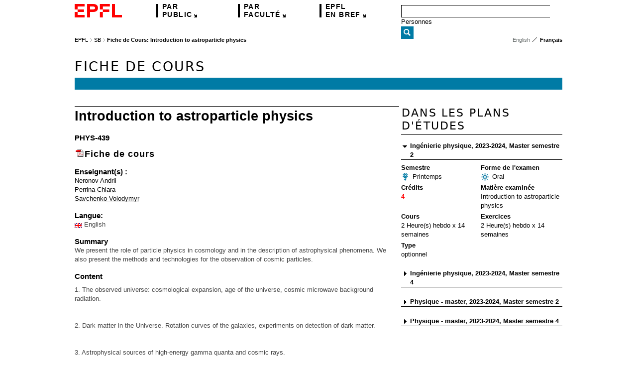

--- FILE ---
content_type: text/css
request_url: https://www.epfl.ch/css/sb.css
body_size: -818
content:
.local-color{background-color:#007ba5}.local-color-text{color:#007ba5}abbr,acronym{color:#007ba5}h1 a:hover,h2 a:hover,h3 a:hover,h4 a:hover,h5 a:hover,h6 a:hover{color:#007ba5}#main-navigation{background-color:#007ba5}#main-navigation li{border-color:#007ba5}#main-navigation li:hover{background-color:#015876}.tree li{background-color:#007ba5}.tree li.hover{background-color:#015876}.local-color-light{background-color:#015876}.local-color-dark{background-color:#003047}.local-color-down{background-color:#08222d}.news-text h2 a:hover{color:#007ba5}.search-results a{color:#007ba5}.search-results cite{color:#003047}.print .icon{background-position:0 -360px}.print:hover .icon{background-position:0 -336px}.feed .icon{background-position:-24px -360px}.feed:hover .icon{background-position:-24px -336px}.share .icon{background-position:-48px -360px}.share:hover .icon{background-position:-48px -336px}.information .icon{background-position:-72px -360px}.information:hover .icon{background-position:-72px -336px}.question .icon{background-position:-96px -360px}.question:hover .icon{background-position:-96px -336px}.contact .icon{background-position:-120px -360px}.contact:hover .icon{background-position:-120px -336px}.comment .icon{background-position:-144px -360px}.comment:hover .icon{background-position:-144px -336px}.mail .icon{background-position:-168px -360px}.mail:hover .icon{background-position:-168px -336px}.first .icon{background-position:-192px -360px}.first:hover .icon{background-position:-192px -336px}.last .icon{background-position:-216px -360px}.last:hover .icon{background-position:-216px -336px}.gotostart .icon,.previous .icon{background-position:-240px -360px}.gotostart:hover .icon,.previous:hover .icon{background-position:-240px -336px}.forward .icon,.showall .icon{background-position:-264px -360px}.forward:hover .icon,.showall:hover .icon{background-position:-264px -336px}.gototop .icon,.up .icon{background-position:-288px -360px}.gototop:hover .icon,.up:hover .icon{background-position:-288px -336px}.down .icon{background-position:-312px -360px}.down:hover .icon{background-position:-312px -336px}.file .icon{background-position:-336px -360px}.file:hover .icon{background-position:-336px -336px}.pdffile .icon{background-position:-360px -360px}.pdffile:hover .icon{background-position:-360px -336px}.francais .diet_icon{background-position:-90px -216px}.anglais .diet_icon{background-position:-108px -216px}.allemand .diet_icon{background-position:-72px -216px}.winter .little_icon{background-position:-54px -216px}.sun .little_icon{background-position:-18px -216px}.printemps .little_icon{background-position:0 -216px}.automne .little_icon{background-position:-36px -216px}.members .icon{background-position:-216px -480px}.category-en{background-image:url(../img/news-categories-en-bw.png)}.category-fr{background-image:url(../img/news-categories-fr-bw.png)}

--- FILE ---
content_type: text/javascript; charset=ISO-8859-15
request_url: https://isa.epfl.ch/imoniteur_ISAP/itffichecours.txt?path=EPFL.Etu.FicheCours.GlobalNav_js
body_size: 2768
content:



(function(i,s,o,g,r,a,m){i['GoogleAnalyticsObject']=r;i[r]=i[r]||function(){
(i[r].q=i[r].q||[]).push(arguments)},i[r].l=1*new Date();a=s.createElement(o),
m=s.getElementsByTagName(o)[0];a.async=1;a.src=g;m.parentNode.insertBefore(a,m)
})(window,document,'script','//www.google-analytics.com/analytics.js','ga');

ga('create', 'UA-4833294-1', 'auto', 'web2010');
ga('web2010.set', 'anonymizeIp', true);
ga('web2010.send', 'pageview');


function getPeopleAutocomplete() {
  "use strict";
  var field = jQuery("#searchfield");
  field.autocomplete({
      source: function(request, response) {
          jQuery.ajax({
                       url: "https://search.epfl.ch/json/autocompletename.action",
                       dataType: 'jsonp',
                       data: { maxRows: 15, term: request.term },
                       success: function(data){
                           response(jQuery.map(data.result, function(item) {
                              return {
                                      label: item.name + ', ' + item.firstname,
                                      value: item.firstname + ' ' + item.name
                                      };
                            }));

                       }
          });
      },
      appendTo: jQuery('#searchform'),
      disabled: false,
      minLength: 3,
      select: function(event, ui) {
          if (ui.item) { field.val(ui.item.value);}
          jQuery('#searchform').submit();
      }
  });
}


var current_search_base = null;


function showPanel() {
    jQuery("#header").expose({color: '#000', opacity: 0.6, loadSpeed: 0, closeSpeed: 0});
    jQuery('.navigation-panel').addClass("hidden");
    jQuery(this).children('.navigation-panel').removeClass('hidden');
}

function hidePanel(){}

function removeLastWord(element) {
    var text = element.html();
    var i = text.lastIndexOf(' ');
    element.html(text.substring(0, i) + '...');
    return i !== -1;
}


function isTotallyVisible(parent, element) {
    return element.position().top + element.outerHeight() + 2 < parent.position().top + parent.innerHeight();
}


function change_search_base(radio){
    jQuery('#search-options').remove();
    jQuery("#searchform input[type=radio]").removeAttr("checked");
    var rid = radio.attr('id');
    var label =  jQuery('label[for=' + rid + ']');
    jQuery("#searchfield").autocomplete({ disabled: true });

    switch (rid){
        case "search-engine-person":
            getPeopleAutocomplete();
            break;
        case "search-engine-local":
            jQuery('#searchform').append(
                jQuery("<input/>").attr("type", "hidden").attr("id","search-options").attr("name", "as_sitesearch").attr("value", jQuery.url.attr("host"))
            );
            break;
        default:
            break;
    }

    if (jQuery('#searchfield').val() === jQuery('#searchform label.current').attr('title')) { jQuery('#searchfield').val(''); }
    if (jQuery('#searchfield').val() === '') { jQuery('#searchfield').val(label.attr('title')); }

    current_search_base.toggleClass('current');
    current_search_base = label;
    current_search_base.toggleClass('current');
    radio.attr('checked','checked');
    radio.blur();
    if (document.referrer.indexOf('#') !== -1) {
        radio.focus();
    }
}




jQuery.fn.exists = function(){ return this.length>0; };
jQuery(document).ready(function($){
  "use strict";
  
  var showPane = function(pane){
    $('.navigation-panel').addClass("hidden"); 
    $(pane).removeClass('hidden');
    $('#header2013').expose({color: '#000', opacity: 0.6, loadSpeed: 0, closeSpeed: 0});
  };

  var closePane = function(){
    if ($(".navigation-panel:not(.hidden)").length === 0) { return; }
    $('.navigation-panel').addClass("hidden");
    $.mask.close();
  };

  if ($('#header').exists()){
    

    
    $('#header').mouseleave(function(){
      $.mask.close();
      $('.navigation-panel').addClass("hidden");
    });
    var config = { over: showPanel, out: hidePanel, timeout: 500 };
      $('#header .menu').hoverIntent(config);
      $("#header .main-link").click(function(){ return false; });
      $('#header').mouseleave(closePane);

    
    $('#searchform').submit(function() {
      if ($('#searchfield').val() === $('#searchform label.current').attr('title')) {
        $('#searchfield').val('');
      }
    });
    current_search_base = $('#header #searchform label.current');
    change_search_base($("#header #search-engine-person"));
    $('#search-box input[type=radio]').change(function(){ change_search_base($(this)); });
    $('#searchfield').focus(function(){ if ($(this).val() === current_search_base.attr('title')){ $(this).val('').addClass('focused');} });
    if ($.browser.msie) {
      $('#search-box input[type=radio]').click(function(){ change_search_base($(this)); this.blur(); this.focus(); });
    }
    
    if (navigator.userAgent.match(/iPhone/i) || navigator.userAgent.match(/iPod/i) || navigator.userAgent.match(/iPad/i)) {
      $('#search-box label').click(function () { var el = $(this).attr('for'); change_search_base($('#' + el));});
    }

  } else {
    

    $("#header2013 #nav-menus .menu").click(function(){
        var pane = $('.navigation-panel', this);
        if (pane.hasClass('hidden')){
          showPane(pane);
        } else {
          closePane();
        }
        return false; 
    });
    $('#header2013 .navigation-panel').click(function(event){
        event.stopPropagation();
    });
    $(document).keyup(function(e){
      if (e.keyCode === 27) { 
        closePane();
      }
    });
    $('html').click(closePane);

    
    $('#header2013 .selected-field').click(function(){ $(this).siblings('ul').toggleClass('hidden'); });
    $('#header2013 .search-filter').mouseleave(function(){ $(this).children('ul').addClass('hidden'); });
    $('#header2013  #nav-search input[type="radio"]').click(function(){
      $(this).parent().parent().addClass('hidden');
    });
    var setAutoComplete = function(){
      $("#header2013 #header_searchfield").autocomplete({
          source: function(request, response) {
              $.ajax({url: "https://search.epfl.ch/json/autocompletename.action",
                      dataType: 'jsonp',
                      data: { maxRows: 10, term: request.term },
                      success: function(data){
                        var res = $.map(data.result, function(item) {
                          return {label: item.name + ', ' + item.firstname,
                                  value: item.firstname + ' ' + item.name};
                        });
                        response(res);
                        if (data.hasMore){
                          var label = data.lang && data.lang==="en" ? "See all results": "Voir tous les rÃ©sultats";
                          var link = "https://search.epfl.ch/psearch.action?q=" + data.term;
                          $('#header2013 #search-box ul.ui-autocomplete li').last().after('<li><a class="ac-more" href="' + link + '">' + label + '</a></li>');
                        }
                      }
              });
          },
          appendTo: $('#header_searchform'),
          disabled: false,
          minLength: 3,
          select: function(event, ui) {
              if (ui.item) { $(this).val(ui.item.value);}
              $('#header2013 #header_searchform').submit();
          }
      });
    };

    var unsetAutoComplete = function(){
      $("#header2013 #header_searchfield").autocomplete({ disabled: true });
    };

    $('#header2013 input[type="radio"]').change(function(){
      var label =  $('label[for=' + $(this).attr('id') + ']');
      $('#search-box .selected-field').text(label.text());

      if ($(this).is('#search-engine-person')){
        setAutoComplete();
      } else {
        unsetAutoComplete();
      }
    });
    setAutoComplete();
    $('#header2013 #search-engine-local').change(function(){
      $('#header_local_site').attr("value", jQuery.url.attr("host"));
    });
  } 


  $('#searchfield').blur(function() { if ($(this).val() === '') {
    $(this).val($('#searchform label.current').attr('title')).removeClass('focused');}
  });
  $('#searchfield').keypress(function(e){
    if (e.which === 13) {
      $(this).parent('form').submit();
    }
  });
  $('#searchlink').click(function(){
    $('#searchfield').focus();
  });


  
  $('.dropdown').click(function(){ $(this).children('ul').toggleClass('hidden'); });
  $('.dropdown').mouseleave(function(){ $(this).children('ul').addClass('hidden'); });
  $('#main-navigation .dropdown').hoverIntent(
      function(){ $(this).children('ul').removeClass('hidden');},
      function(){ $(this).children('ul').addClass('hidden');});
  $('#main-navigation .dropdown').click(function(){ return true;});

  
  $(".tree li.inpath").addClass('open');
  $(".tree").treeview({ 'collapsed': true, 'unique': false });
  $(".tree").children().addClass('local-color');
  $(".tree li a").hover(
      function(e) { e.stopPropagation();
                    $('.tree li').removeClass("hover");
                    $(this).parent().addClass('hover');
                    },
      function(e) { e.stopPropagation(); $(this).parent().removeClass("hover");}
  );



  
  $('.toggler').click(function(){
    $(this).toggleClass("toggled-active").next().slideToggle("slow");
    return false;
  });

  
  $(".modal-opener[rel]").overlay({mask: { color: '#000', opacity: 0.6, loadSpeed: 200},
                                   closeOnClick: false});

  
  $(".box.two-cols div.box-col:even",this).addClass("box-left-col");
  $(".box.two-cols div.box-col:odd", this).addClass("box-right-col");
  $("#content:not(.fullpage-content) .box:odd",this).addClass("last-col");

  
  $('img[align]').each(function(){ $(this).addClass($(this).attr('align')); });


  
  $("img[rel]").overlay();

  
  var newsDivs = $("div.news-text");
  newsDivs.each(function(i, news) {
    news = $(news);
    var newsText = news.find("p span.heading");
    var newsLink = news.find("p span.read-more");
    if (newsText.length && newsLink.length) {
      while (!isTotallyVisible(news, newsLink) && removeLastWord(newsText)){
        void(0);
      }
    }
  });

  
  $("#main-content ul").each(function(){
      var elem = $(this);
      if(elem.children().length === 0){
          elem.remove();
      }
  });

});


--- FILE ---
content_type: text/xml; charset=ISO-8859-15
request_url: https://isa.epfl.ch/imoniteur_ISAP/!itffichecours.htm?ww_i_matiere=2823712661&ww_x_anneeacad=2301874614&ww_i_section=945571&ww_i_niveau=6683147&ww_c_langue=fr
body_size: 7078
content:
<?xml version="1.0" encoding="iso-8859-15" standalone="no"?>

<?xml-stylesheet href="itffichecours.xsl?path=EPFL.Etu.FicheCours2013.FicheCours2013:fr" type="text/xsl" version="1.0" ?>

<!-- DIRECT -->
<PAGE>
 <APPARENCE>
  <HEIGHT>110</HEIGHT>
  <helper libelle="Demande de support" url="https://support.epfl.ch/epfl?id=epfl_kb_article_view&amp;sysparm_article=KB0016651"></helper>
 </APPARENCE>
 <DATA>
  <url-base>http://isa.epfl.ch/imoniteur_ISAP/</url-base>
  <url-header>itffichecours.txt?path=EPFL.Etu.FicheCours.HeaderFR</url-header>
  <url-js-nav>itffichecours.txt?path=EPFL.Etu.FicheCours.GlobalNav_js</url-js-nav>
  <langue>fr</langue>
  <n_annee>2026</n_annee>
  <i_section>945571</i_section>
  <i_niveau>6683147</i_niveau>
  <i_uniteacad>945571</i_uniteacad>
  <i_periodeacad>2301874614</i_periodeacad>
  <i_periodeacadcontenu>2301874614</i_periodeacadcontenu>
  <b_edoc>0</b_edoc>
  <b_mineur>0</b_mineur>
  <x_section>Physique</x_section>
  <c_section>PH</c_section>
  <c_faculte>SB</c_faculte>
  <x_facultefr>Faculté des sciences de base</x_facultefr>
  <x_faculteen>School of Basic Sciences</x_faculteen>
  <url>!itffichecours.htm?ww_i_matiere=2823712661&amp;ww_x_anneeAcad=2301874614&amp;ww_i_section=945571&amp;ww_i_niveau=6683147</url>
  <fiche>
   <report>1696552884</report>
   <reportxsl>1696552963</reportxsl>
   <fiche id="3434567367" langue="en">
    <texte var="ENTETE_LOGO" type="header">
<img src="/imoniteur_ISAP/!docsStockes.telecharger?ww_x_id=63E20533670AA2F9CCCF8F238D765168" style="height:0.7cm; float: right;"/>
    </texte>
    <texte var="ITEMPLAN_PERIODE_ENTETE" type="header">
2023-2024 COURSE BOOKLET
    </texte>
    <texte var="ITEMPLAN_CODE" type="header">
PHYS-439
    </texte>
    <texte var="ITEMPLAN_XMATIERE" type="header">
Introduction to astroparticle physics
    </texte>
    <texte var="ITEMPLAN_XMATIERE_EN" type="header">
Introduction to astroparticle physics
    </texte>
    <texte var="TITRE_ENSEIGNANTS" type="header">
Lecturers
    </texte>
    <texte var="ITEMPLAN_ENSEIGNANTS" type="header">
Neronov Andrii, Perrina Chiara, Savchenko Volodymyr
    </texte>
    <texte var="TITRE_LANGUE" type="header">
Language of teaching
    </texte>
    <texte var="ITEMPLAN_MATIERE_LANGUE" type="header">
English
    </texte>
    <texte var="TITRE_SECTIONS" type="header">
Cursus
    </texte>
    <texte var="ITEMPLAN_SECTIONS" type="header">
Applied Physics(2023-2024, PH-ING - Master 2022)<br/>Applied Physics(2023-2024, PH-ING - Master 2023)<br/>Physics - master program(2023-2024, PHYS - Master 2022)<br/>Physics - master program(2023-2024, PHYS - Master 2023)
    </texte>
    <texte var="ITEMPLAN_SEMESTRES" type="header">
<table><tbody><tr><td>Semester</td><td align="center">Mand.</td><td align="center">Option</td><td align="center">Filières</td></tr><tr><td>MA2, MA4</td><td align="center"></td><td align="center">x</td><td align="center"></td></tr></tbody></table>
    </texte>
    <texte var="TITRE_ECTS_OU_COEFFS" type="header">
Credits
    </texte>
    <texte var="ITEMPLAN_ECTS_OU_COEFF" type="header">
4
    </texte>
    <texte var="TITRE_SESSION_EXA" type="header">
Session
    </texte>
    <texte var="ITEMPLAN_SESSION_EXA" type="header">
Summer
    </texte>
    <texte var="TITRE_CHARGE_TOTALE" type="header">
Workload
    </texte>
    <texte var="ITEMPLAN_CHARGE_TOTALE" type="header">
120h
    </texte>
    <texte var="TITRE_FORME_EXA" type="header">
Exam
    </texte>
    <texte var="ITEMPLAN_FORME_EXA" type="header">
Oral
    </texte>
    <texte var="TITRE_NBINSCRITS" type="header">
Number of positions
    </texte>
    <texte var="ITEMPLAN_NBINSCRITS_MAX" type="header">
    </texte>
    <texte var="ITEMPLAN_SANS_RETRAIT" type="header">
    </texte>
    <texte var="TITRE_SEMESTRE" type="header">
Semester
    </texte>
    <texte var="ITEMPLAN_PERIODE_SEMESTRE" type="header">
Spring
    </texte>
    <texte var="TITRE_SEMAINES" type="header">
Weeks
    </texte>
    <texte var="ITEMPLAN_SEMAINES" type="header">
14
    </texte>
    <texte var="TITRE_HEURECONTACT" type="header">
Hours
    </texte>
    <texte var="ITEMPLAN_NBHEURES_SEMAINE" type="header">
4 weekly
    </texte>
    <texte var="ITEMPLAN_NBHEURES_LIPS_2015" stl="table-heures" type="header">

    <table style="width: 100%; border: none; color: #333; background: #f2f2f2; padding: 0 0.3cm 0.1cm;" border="0" cellspacing="0" cellpadding="5">
      <tbody>
        
    <tr>
      <td style="padding: 0cm 0px 0px 0.3cm; color: #646262; width: 83px;">Courses</td>
      <td style="padding: 0cm 0 0; color: #333;">2 weekly</td>
    </tr>
    
    <tr>
      <td style="padding: 0cm 0px 0px 0.3cm; color: #646262; width: 83px;">Exercises</td>
      <td style="padding: 0cm 0 0; color: #333;">2 weekly</td>
    </tr>
    
      </tbody>
    </table>
    </texte>
    <texte var="ITEMPLAN_CURSUS" type="header">
<table><tbody><tr><td valign="top">Study plan</td><td align="center" valign="top">Semester</td><td align="center" valign="top">Mand.</td><td align="center" valign="top">Option</td><td align="center" valign="top">Filières</td></tr><tr><td valign="top">Ingénierie Physique 2023-24</td><td valign="top">MA2</td><td align="center" valign="top"></td><td align="center" valign="top">x</td><td align="center" valign="top"></td></tr><tr><td valign="top">Ingénierie Physique 2023-24</td><td valign="top">MA4</td><td align="center" valign="top"></td><td align="center" valign="top">x</td><td align="center" valign="top"></td></tr><tr><td valign="top">Physique 2023-24</td><td valign="top">MA2</td><td align="center" valign="top"></td><td align="center" valign="top">x</td><td align="center" valign="top"></td></tr><tr><td valign="top">Physique 2023-24</td><td valign="top">MA4</td><td align="center" valign="top"></td><td align="center" valign="top">x</td><td align="center" valign="top"></td></tr></tbody></table>
    </texte>
    <texte var="ITEMPLAN_CURSUS_2015" stl="table-html" type="header">

        <table style="width: 100%; border-collapse:collapse;">
          <thead>
          <tr>
            <th style="background: none; color: #646262; font-weight: bold; border-bottom: 1px solid #e0dfde; width: 8cm;">Cursus</th>
            <th style="background: none; color: #646262; font-weight: bold; border-bottom: 1px solid #e0dfde; width: 2cm;">Sem.</th>
            <th style="background: none; color: #646262; font-weight: bold; border-bottom: 1px solid #e0dfde; width: 1cm;">Type</th>
          </tr>
          </thead>
          <tbody>
          
        <tr>
          <td style="padding: 1mm 0 0 1mm;">Ing.-phys</td>
          <td style="padding: 1mm 0;">MA2, MA4</td>
          <td style="padding: 1mm 0;">Opt.</td>
        </tr>
        <tr>
          <td style="border-bottom: 1px solid #e0dfde; padding: 1mm 0 0 1mm; background-color: #f2f2f2;">Physicien</td>
          <td style="border-bottom: 1px solid #e0dfde; padding: 1mm 0; background-color: #f2f2f2;">MA2, MA4</td>
          <td style="border-bottom: 1px solid #e0dfde; padding: 1mm 0; background-color: #f2f2f2;">Opt.</td>
        </tr>
          </tbody>
        </table>
    </texte>
    <texte var="LIB_RUBRIQUE_RESUME" stl="title">
Summary
    </texte>
    <texte var="RUBRIQUE_RESUME" stl="text">
We present the role of particle physics in cosmology and in the description of astrophysical phenomena. We also present the methods and technologies for the observation of cosmic particles.
    </texte>
    <texte var="LIB_RUBRIQUE_CONTENU" stl="title">
Content
    </texte>
    <texte var="RUBRIQUE_CONTENU" stl="text">
<p>1. The observed universe: cosmological expansion, age of the universe, cosmic microwave background radiation.</p>
<p> </p>
<p>2. Dark matter in the Universe. Rotation curves of the galaxies, experiments on detection of dark matter.</p>
<p> </p>
<p>3. Astrophysical sources of high-energy gamma quanta and cosmic rays.</p>
<p> </p>
<p>4. Pulsars and supernovae. Neutrinos from the supernova SN1987A.</p>
<p> </p>
<p>5. High-energy particle acceleration near magnetized neutron stars.</p>
<p> </p>
<p>6. Astrophysical black holes: stellar mass black holes and supermassive black holes in the nuclei of active galaxies.</p>
<p> </p>
<p>7. High-energy particle acceleration and production of cosmic rays by the black holes.</p>
<p> </p>
<p>8. Charged cosmic rays: energy flux and composition; origin and acceleration. Direct detection of cosmic rays: the AMS and DAMPE experiments. Extensive air showers: composition, longitudinal and lateral profiles. The indirect detection of cosmic rays: the Pierre Auger Observatory.</p>
<p> </p>
<p>9. Cosmic photons: production mechanisms and sources; the multiwavelength astronomy. Direct detection of cosmic gamma rays: the Fermi experiment. Indirect detection of cosmic gamma rays: imaging atmospheric Cherenkov telescopes and extensive air shower detectors.</p>
<p> </p>
<p>10. Solar neutrinos: production, spectra and detection; the solar neutrino problem. Astrophysical neutrinos: production mechanisms and candidate sources. The neutrino astronomy and the neutrino telescopes: IceCube and KM3NeT.</p>
    </texte>
    <texte var="TITRE_RUBRIQUE_COMPETENCES_REQUISES" stl="title">
Learning Prerequisites
    </texte>
    <texte var="LIB_RUBRIQUE_COURS_PREREQUIS_INDICATIFS" stl="subtitle">
Recommended courses 
    </texte>
    <texte var="RUBRIQUE_COURS_PREREQUIS_INDICATIFS" stl="subtext">
<p>Nuclear and particle physics I and II (PHYS-311, PHYS-312)</p>
    </texte>
    <texte var="LIB_RUBRIQUE_ACQUIS_FORMATION" stl="title">
Learning Outcomes
    </texte>
    <texte var="TITRE_OBJECTIFS_APPRENTISSAGE" stl="text">
By the end of the course, the student must be able to:<br/>
    </texte>
    <texte var="RUBRIQUE_ACQUIS_FORMATION" stl="text">
<ul><li>Analyze the physical phenomena associated with cosmic rays</li><li>Discuss the detection principles of astroparticle physics experiments</li><li>Interpret the main results of selected experiments</li><li>Assess / Evaluate the state of the art of astroparticle physics</li></ul>
    </texte>
    <texte var="LIB_RUBRIQUE_METHODE_ENSEIGNEMENT" stl="title">
Teaching methods
    </texte>
    <texte var="RUBRIQUE_METHODE_ENSEIGNEMENT" stl="text">
<p>Ex cathedra and classroom exercises</p>
    </texte>
    <texte var="LIB_RUBRIQUE_METHODE_EVALUATION" stl="title">
Assessment methods
    </texte>
    <texte var="RUBRIQUE_METHODE_EVALUATION" stl="text">
<p>oral exam (100%)</p>
    </texte>
    <texte var="TITRE_RUBRIQUE_RESSOURCES" stl="title">
Resources
    </texte>
    <texte var="TITRE_LIENS_MOODLE" stl="subtitle">
Moodle Link
    </texte>
    <texte var="RUBRIQUE_LIENS_MOODLE" stl="textWithLink">
<ul><li><textWithLink><textLink>https://go.epfl.ch/PHYS-439</textLink><link><a class="moodle_resource_link" href='https://go.epfl.ch/PHYS-439'>https://go.epfl.ch/PHYS-439</a></link></textWithLink></li></ul>
    </texte>
   </fiche>
   <groupes>
    <groupe>
     <gpss>
      <gps style="bama_cyclemaster-ing_phys" ordre="1">
       <x_gps langue="fr">Ingénierie physique, 2023-2024, Master semestre 2</x_gps>
       <x_gps langue="en">Applied Physics, 2023-2024, Master semester 2</x_gps>
       <uniteOrg>
        <unite>
         <x_unite langue="fr">Ecole polytechnique fédérale de Lausanne</x_unite>
         <x_uniteCourt langue="fr">EPFL</x_uniteCourt>
         <x_unite langue="en">Ecole polytechnique fédérale de Lausanne</x_unite>
         <x_uniteCourt langue="en">EPFL</x_uniteCourt>
        </unite>
       </uniteOrg>
       <periodeAcad>
        <periode>
         <x_periode langue="fr">2023-2024</x_periode>
         <x_periodeCADI langue="fr"></x_periodeCADI>
        </periode>
       </periodeAcad>
       <periodePedago>
        <periode>
         <x_periode langue="fr">Master semestre 2</x_periode>
         <x_periodeCADI langue="fr">MA2</x_periodeCADI>
         <semestre>ETE</semestre>
         <x_periode langue="en">Master semester 2</x_periode>
         <x_periodeCADI langue="en">MA2</x_periodeCADI>
        </periode>
       </periodePedago>
       <uniteAcad id="132164155" b_section="0">
        <unite>
         <x_unite langue="fr">Ingénierie physique</x_unite>
         <x_uniteCourt langue="fr">ING_PHYS</x_uniteCourt>
         <x_unite langue="en">Applied Physics</x_unite>
         <x_uniteCourt langue="en">ING_PHYS</x_uniteCourt>
        </unite>
       </uniteAcad>
       <section>
        <unite>
         <x_unite langue="fr">Physique</x_unite>
         <x_uniteCourt langue="fr">PH</x_uniteCourt>
         <x_unite langue="en">Physics</x_unite>
         <x_uniteCourt langue="en">PH</x_uniteCourt>
        </unite>
       </section>
       <itps>
        <itp>
         <enseignement>
          <specialisations>
          </specialisations>
          <typecourss>
           <code langue="fr">optionnel</code>
           <code langue="en">optional</code>
          </typecourss>
          <details>
           <detail>
            <quantite>2</quantite>
            <code langue="fr">Cours</code>
            <code langue="en">Courses</code>
            <frequences>
             <code langue="fr">Heure(s) hebdo x 14 semaines</code>
             <code langue="en">Hour(s) per week x 14 weeks</code>
            </frequences>
            <frequencesCodes>
             <code langue="fr">H hebdo</code>
             <code langue="en">H hebdo</code>
            </frequencesCodes>
            <profs>
             <prof>
              <nom>Neronov</nom>
              <prenom>Andrii</prenom>
              <sciper>162298</sciper>
              <section>
               <unite>
                <x_unite langue="fr">Physique</x_unite>
                <x_uniteCourt langue="fr">PH</x_uniteCourt>
                <x_unite langue="en">Physics</x_unite>
                <x_uniteCourt langue="en">PH</x_uniteCourt>
               </unite>
              </section>
             </prof>
             <prof>
              <nom>Perrina</nom>
              <prenom>Chiara</prenom>
              <sciper>332207</sciper>
              <section>
               <unite>
                <x_unite langue="fr">Physique</x_unite>
                <x_uniteCourt langue="fr">PH</x_uniteCourt>
                <x_unite langue="en">Physics</x_unite>
                <x_uniteCourt langue="en">PH</x_uniteCourt>
               </unite>
              </section>
             </prof>
            </profs>
           </detail>
           <detail>
            <quantite>2</quantite>
            <code langue="fr">Exercices</code>
            <code langue="en">Exercises</code>
            <frequences>
             <code langue="fr">Heure(s) hebdo x 14 semaines</code>
             <code langue="en">Hour(s) per week x 14 weeks</code>
            </frequences>
            <frequencesCodes>
             <code langue="fr">H hebdo</code>
             <code langue="en">H hebdo</code>
            </frequencesCodes>
            <profs>
             <prof>
              <nom>Perrina</nom>
              <prenom>Chiara</prenom>
              <sciper>332207</sciper>
              <section>
               <unite>
                <x_unite langue="fr">Physique</x_unite>
                <x_uniteCourt langue="fr">PH</x_uniteCourt>
                <x_unite langue="en">Physics</x_unite>
                <x_uniteCourt langue="en">PH</x_uniteCourt>
               </unite>
              </section>
             </prof>
             <prof>
              <nom>Savchenko</nom>
              <prenom>Volodymyr</prenom>
              <sciper>351580</sciper>
              <section>
               <unite>
                <x_unite langue="fr">Physique</x_unite>
                <x_uniteCourt langue="fr">PH</x_uniteCourt>
                <x_unite langue="en">Physics</x_unite>
                <x_uniteCourt langue="en">PH</x_uniteCourt>
               </unite>
              </section>
             </prof>
            </profs>
           </detail>
          </details>
         </enseignement>
         <examen>
          <matiere>
           <i_matiere>2823712661</i_matiere>
           <x_matiere langue="fr">Introduction to astroparticle physics</x_matiere>
           <x_matiere langue="en">Introduction to astroparticle physics</x_matiere>
          </matiere>
          <n_credits>4</n_credits>
          <details>
           <detail>
            <code langue="fr">Oral</code>
            <code langue="en">Oral</code>
            <coeff>
             <x_coeff langue="fr">Crédit</x_coeff>
             <x_coeff langue="en">Credits</x_coeff>
             <n_valeur>4</n_valeur>
            </coeff>
            <sessions>
             <session>
              <libelles>
               <code langue="fr">Session été</code>
               <code langue="en">Session summer</code>
              </libelles>
              <codes>
               <code langue="fr">ETE</code>
               <code langue="en">ETE</code>
              </codes>
             </session>
             <session>
             </session>
             <session>
             </session>
             <session>
             </session>
             <session>
             </session>
             <session>
             </session>
            </sessions>
           </detail>
          </details>
         </examen>
        </itp>
       </itps>
      </gps>
      <gps style="bama_cyclemaster-ing_phys" ordre="2">
       <x_gps langue="fr">Ingénierie physique, 2023-2024, Master semestre 4</x_gps>
       <x_gps langue="en">Applied Physics, 2023-2024, Master semester 4</x_gps>
       <uniteOrg>
        <unite>
         <x_unite langue="fr">Ecole polytechnique fédérale de Lausanne</x_unite>
         <x_uniteCourt langue="fr">EPFL</x_uniteCourt>
         <x_unite langue="en">Ecole polytechnique fédérale de Lausanne</x_unite>
         <x_uniteCourt langue="en">EPFL</x_uniteCourt>
        </unite>
       </uniteOrg>
       <periodeAcad>
        <periode>
         <x_periode langue="fr">2023-2024</x_periode>
         <x_periodeCADI langue="fr"></x_periodeCADI>
        </periode>
       </periodeAcad>
       <periodePedago>
        <periode>
         <x_periode langue="fr">Master semestre 4</x_periode>
         <x_periodeCADI langue="fr">MA4</x_periodeCADI>
         <semestre>ETE</semestre>
         <x_periode langue="en">Master semester 4</x_periode>
         <x_periodeCADI langue="en">MA4</x_periodeCADI>
        </periode>
       </periodePedago>
       <uniteAcad id="132164155" b_section="0">
        <unite>
         <x_unite langue="fr">Ingénierie physique</x_unite>
         <x_uniteCourt langue="fr">ING_PHYS</x_uniteCourt>
         <x_unite langue="en">Applied Physics</x_unite>
         <x_uniteCourt langue="en">ING_PHYS</x_uniteCourt>
        </unite>
       </uniteAcad>
       <section>
        <unite>
         <x_unite langue="fr">Physique</x_unite>
         <x_uniteCourt langue="fr">PH</x_uniteCourt>
         <x_unite langue="en">Physics</x_unite>
         <x_uniteCourt langue="en">PH</x_uniteCourt>
        </unite>
       </section>
       <itps>
        <itp>
         <enseignement>
          <specialisations>
          </specialisations>
          <typecourss>
           <code langue="fr">optionnel</code>
           <code langue="en">optional</code>
          </typecourss>
          <details>
           <detail>
            <quantite>2</quantite>
            <code langue="fr">Cours</code>
            <code langue="en">Courses</code>
            <frequences>
             <code langue="fr">Heure(s) hebdo x 14 semaines</code>
             <code langue="en">Hour(s) per week x 14 weeks</code>
            </frequences>
            <frequencesCodes>
             <code langue="fr">H hebdo</code>
             <code langue="en">H hebdo</code>
            </frequencesCodes>
            <profs>
             <prof>
              <nom>Neronov</nom>
              <prenom>Andrii</prenom>
              <sciper>162298</sciper>
              <section>
               <unite>
                <x_unite langue="fr">Physique</x_unite>
                <x_uniteCourt langue="fr">PH</x_uniteCourt>
                <x_unite langue="en">Physics</x_unite>
                <x_uniteCourt langue="en">PH</x_uniteCourt>
               </unite>
              </section>
             </prof>
             <prof>
              <nom>Perrina</nom>
              <prenom>Chiara</prenom>
              <sciper>332207</sciper>
              <section>
               <unite>
                <x_unite langue="fr">Physique</x_unite>
                <x_uniteCourt langue="fr">PH</x_uniteCourt>
                <x_unite langue="en">Physics</x_unite>
                <x_uniteCourt langue="en">PH</x_uniteCourt>
               </unite>
              </section>
             </prof>
            </profs>
           </detail>
           <detail>
            <quantite>2</quantite>
            <code langue="fr">Exercices</code>
            <code langue="en">Exercises</code>
            <frequences>
             <code langue="fr">Heure(s) hebdo x 14 semaines</code>
             <code langue="en">Hour(s) per week x 14 weeks</code>
            </frequences>
            <frequencesCodes>
             <code langue="fr">H hebdo</code>
             <code langue="en">H hebdo</code>
            </frequencesCodes>
            <profs>
             <prof>
              <nom>Perrina</nom>
              <prenom>Chiara</prenom>
              <sciper>332207</sciper>
              <section>
               <unite>
                <x_unite langue="fr">Physique</x_unite>
                <x_uniteCourt langue="fr">PH</x_uniteCourt>
                <x_unite langue="en">Physics</x_unite>
                <x_uniteCourt langue="en">PH</x_uniteCourt>
               </unite>
              </section>
             </prof>
             <prof>
              <nom>Savchenko</nom>
              <prenom>Volodymyr</prenom>
              <sciper>351580</sciper>
              <section>
               <unite>
                <x_unite langue="fr">Physique</x_unite>
                <x_uniteCourt langue="fr">PH</x_uniteCourt>
                <x_unite langue="en">Physics</x_unite>
                <x_uniteCourt langue="en">PH</x_uniteCourt>
               </unite>
              </section>
             </prof>
            </profs>
           </detail>
          </details>
         </enseignement>
         <examen>
          <matiere>
           <i_matiere>2823712661</i_matiere>
           <x_matiere langue="fr">Introduction to astroparticle physics</x_matiere>
           <x_matiere langue="en">Introduction to astroparticle physics</x_matiere>
          </matiere>
          <n_credits>4</n_credits>
          <details>
           <detail>
            <code langue="fr">Oral</code>
            <code langue="en">Oral</code>
            <coeff>
             <x_coeff langue="fr">Crédit</x_coeff>
             <x_coeff langue="en">Credits</x_coeff>
             <n_valeur>4</n_valeur>
            </coeff>
            <sessions>
             <session>
              <libelles>
               <code langue="fr">Session été</code>
               <code langue="en">Session summer</code>
              </libelles>
              <codes>
               <code langue="fr">ETE</code>
               <code langue="en">ETE</code>
              </codes>
             </session>
             <session>
             </session>
             <session>
             </session>
             <session>
             </session>
             <session>
             </session>
             <session>
             </session>
            </sessions>
           </detail>
          </details>
         </examen>
        </itp>
       </itps>
      </gps>
      <gps style="bama_cyclemaster-phys" ordre="3">
       <x_gps langue="fr">Physique - master, 2023-2024, Master semestre 2</x_gps>
       <x_gps langue="en">Physics - master program, 2023-2024, Master semester 2</x_gps>
       <uniteOrg>
        <unite>
         <x_unite langue="fr">Ecole polytechnique fédérale de Lausanne</x_unite>
         <x_uniteCourt langue="fr">EPFL</x_uniteCourt>
         <x_unite langue="en">Ecole polytechnique fédérale de Lausanne</x_unite>
         <x_uniteCourt langue="en">EPFL</x_uniteCourt>
        </unite>
       </uniteOrg>
       <periodeAcad>
        <periode>
         <x_periode langue="fr">2023-2024</x_periode>
         <x_periodeCADI langue="fr"></x_periodeCADI>
        </periode>
       </periodeAcad>
       <periodePedago>
        <periode>
         <x_periode langue="fr">Master semestre 2</x_periode>
         <x_periodeCADI langue="fr">MA2</x_periodeCADI>
         <semestre>ETE</semestre>
         <x_periode langue="en">Master semester 2</x_periode>
         <x_periodeCADI langue="en">MA2</x_periodeCADI>
        </periode>
       </periodePedago>
       <uniteAcad id="132164796" b_section="0">
        <unite>
         <x_unite langue="fr">Physique - master</x_unite>
         <x_uniteCourt langue="fr">PHYS</x_uniteCourt>
         <x_unite langue="en">Physics - master program</x_unite>
         <x_uniteCourt langue="en">PHYS</x_uniteCourt>
        </unite>
       </uniteAcad>
       <section>
        <unite>
         <x_unite langue="fr">Physique</x_unite>
         <x_uniteCourt langue="fr">PH</x_uniteCourt>
         <x_unite langue="en">Physics</x_unite>
         <x_uniteCourt langue="en">PH</x_uniteCourt>
        </unite>
       </section>
       <itps>
        <itp>
         <enseignement>
          <specialisations>
          </specialisations>
          <typecourss>
           <code langue="fr">optionnel</code>
           <code langue="en">optional</code>
          </typecourss>
          <details>
           <detail>
            <quantite>2</quantite>
            <code langue="fr">Cours</code>
            <code langue="en">Courses</code>
            <frequences>
             <code langue="fr">Heure(s) hebdo x 14 semaines</code>
             <code langue="en">Hour(s) per week x 14 weeks</code>
            </frequences>
            <frequencesCodes>
             <code langue="fr">H hebdo</code>
             <code langue="en">H hebdo</code>
            </frequencesCodes>
            <profs>
             <prof>
              <nom>Neronov</nom>
              <prenom>Andrii</prenom>
              <sciper>162298</sciper>
              <section>
               <unite>
                <x_unite langue="fr">Physique</x_unite>
                <x_uniteCourt langue="fr">PH</x_uniteCourt>
                <x_unite langue="en">Physics</x_unite>
                <x_uniteCourt langue="en">PH</x_uniteCourt>
               </unite>
              </section>
             </prof>
             <prof>
              <nom>Perrina</nom>
              <prenom>Chiara</prenom>
              <sciper>332207</sciper>
              <section>
               <unite>
                <x_unite langue="fr">Physique</x_unite>
                <x_uniteCourt langue="fr">PH</x_uniteCourt>
                <x_unite langue="en">Physics</x_unite>
                <x_uniteCourt langue="en">PH</x_uniteCourt>
               </unite>
              </section>
             </prof>
            </profs>
           </detail>
           <detail>
            <quantite>2</quantite>
            <code langue="fr">Exercices</code>
            <code langue="en">Exercises</code>
            <frequences>
             <code langue="fr">Heure(s) hebdo x 14 semaines</code>
             <code langue="en">Hour(s) per week x 14 weeks</code>
            </frequences>
            <frequencesCodes>
             <code langue="fr">H hebdo</code>
             <code langue="en">H hebdo</code>
            </frequencesCodes>
            <profs>
             <prof>
              <nom>Perrina</nom>
              <prenom>Chiara</prenom>
              <sciper>332207</sciper>
              <section>
               <unite>
                <x_unite langue="fr">Physique</x_unite>
                <x_uniteCourt langue="fr">PH</x_uniteCourt>
                <x_unite langue="en">Physics</x_unite>
                <x_uniteCourt langue="en">PH</x_uniteCourt>
               </unite>
              </section>
             </prof>
             <prof>
              <nom>Savchenko</nom>
              <prenom>Volodymyr</prenom>
              <sciper>351580</sciper>
              <section>
               <unite>
                <x_unite langue="fr">Physique</x_unite>
                <x_uniteCourt langue="fr">PH</x_uniteCourt>
                <x_unite langue="en">Physics</x_unite>
                <x_uniteCourt langue="en">PH</x_uniteCourt>
               </unite>
              </section>
             </prof>
            </profs>
           </detail>
          </details>
         </enseignement>
         <examen>
          <matiere>
           <i_matiere>2823712661</i_matiere>
           <x_matiere langue="fr">Introduction to astroparticle physics</x_matiere>
           <x_matiere langue="en">Introduction to astroparticle physics</x_matiere>
          </matiere>
          <n_credits>4</n_credits>
          <details>
           <detail>
            <code langue="fr">Oral</code>
            <code langue="en">Oral</code>
            <coeff>
             <x_coeff langue="fr">Crédit</x_coeff>
             <x_coeff langue="en">Credits</x_coeff>
             <n_valeur>4</n_valeur>
            </coeff>
            <sessions>
             <session>
              <libelles>
               <code langue="fr">Session été</code>
               <code langue="en">Session summer</code>
              </libelles>
              <codes>
               <code langue="fr">ETE</code>
               <code langue="en">ETE</code>
              </codes>
             </session>
             <session>
             </session>
             <session>
             </session>
             <session>
             </session>
             <session>
             </session>
             <session>
             </session>
            </sessions>
           </detail>
          </details>
         </examen>
        </itp>
       </itps>
      </gps>
      <gps style="bama_cyclemaster-phys" ordre="4">
       <x_gps langue="fr">Physique - master, 2023-2024, Master semestre 4</x_gps>
       <x_gps langue="en">Physics - master program, 2023-2024, Master semester 4</x_gps>
       <uniteOrg>
        <unite>
         <x_unite langue="fr">Ecole polytechnique fédérale de Lausanne</x_unite>
         <x_uniteCourt langue="fr">EPFL</x_uniteCourt>
         <x_unite langue="en">Ecole polytechnique fédérale de Lausanne</x_unite>
         <x_uniteCourt langue="en">EPFL</x_uniteCourt>
        </unite>
       </uniteOrg>
       <periodeAcad>
        <periode>
         <x_periode langue="fr">2023-2024</x_periode>
         <x_periodeCADI langue="fr"></x_periodeCADI>
        </periode>
       </periodeAcad>
       <periodePedago>
        <periode>
         <x_periode langue="fr">Master semestre 4</x_periode>
         <x_periodeCADI langue="fr">MA4</x_periodeCADI>
         <semestre>ETE</semestre>
         <x_periode langue="en">Master semester 4</x_periode>
         <x_periodeCADI langue="en">MA4</x_periodeCADI>
        </periode>
       </periodePedago>
       <uniteAcad id="132164796" b_section="0">
        <unite>
         <x_unite langue="fr">Physique - master</x_unite>
         <x_uniteCourt langue="fr">PHYS</x_uniteCourt>
         <x_unite langue="en">Physics - master program</x_unite>
         <x_uniteCourt langue="en">PHYS</x_uniteCourt>
        </unite>
       </uniteAcad>
       <section>
        <unite>
         <x_unite langue="fr">Physique</x_unite>
         <x_uniteCourt langue="fr">PH</x_uniteCourt>
         <x_unite langue="en">Physics</x_unite>
         <x_uniteCourt langue="en">PH</x_uniteCourt>
        </unite>
       </section>
       <itps>
        <itp>
         <enseignement>
          <specialisations>
          </specialisations>
          <typecourss>
           <code langue="fr">optionnel</code>
           <code langue="en">optional</code>
          </typecourss>
          <details>
           <detail>
            <quantite>2</quantite>
            <code langue="fr">Cours</code>
            <code langue="en">Courses</code>
            <frequences>
             <code langue="fr">Heure(s) hebdo x 14 semaines</code>
             <code langue="en">Hour(s) per week x 14 weeks</code>
            </frequences>
            <frequencesCodes>
             <code langue="fr">H hebdo</code>
             <code langue="en">H hebdo</code>
            </frequencesCodes>
            <profs>
             <prof>
              <nom>Neronov</nom>
              <prenom>Andrii</prenom>
              <sciper>162298</sciper>
              <section>
               <unite>
                <x_unite langue="fr">Physique</x_unite>
                <x_uniteCourt langue="fr">PH</x_uniteCourt>
                <x_unite langue="en">Physics</x_unite>
                <x_uniteCourt langue="en">PH</x_uniteCourt>
               </unite>
              </section>
             </prof>
             <prof>
              <nom>Perrina</nom>
              <prenom>Chiara</prenom>
              <sciper>332207</sciper>
              <section>
               <unite>
                <x_unite langue="fr">Physique</x_unite>
                <x_uniteCourt langue="fr">PH</x_uniteCourt>
                <x_unite langue="en">Physics</x_unite>
                <x_uniteCourt langue="en">PH</x_uniteCourt>
               </unite>
              </section>
             </prof>
            </profs>
           </detail>
           <detail>
            <quantite>2</quantite>
            <code langue="fr">Exercices</code>
            <code langue="en">Exercises</code>
            <frequences>
             <code langue="fr">Heure(s) hebdo x 14 semaines</code>
             <code langue="en">Hour(s) per week x 14 weeks</code>
            </frequences>
            <frequencesCodes>
             <code langue="fr">H hebdo</code>
             <code langue="en">H hebdo</code>
            </frequencesCodes>
            <profs>
             <prof>
              <nom>Perrina</nom>
              <prenom>Chiara</prenom>
              <sciper>332207</sciper>
              <section>
               <unite>
                <x_unite langue="fr">Physique</x_unite>
                <x_uniteCourt langue="fr">PH</x_uniteCourt>
                <x_unite langue="en">Physics</x_unite>
                <x_uniteCourt langue="en">PH</x_uniteCourt>
               </unite>
              </section>
             </prof>
             <prof>
              <nom>Savchenko</nom>
              <prenom>Volodymyr</prenom>
              <sciper>351580</sciper>
              <section>
               <unite>
                <x_unite langue="fr">Physique</x_unite>
                <x_uniteCourt langue="fr">PH</x_uniteCourt>
                <x_unite langue="en">Physics</x_unite>
                <x_uniteCourt langue="en">PH</x_uniteCourt>
               </unite>
              </section>
             </prof>
            </profs>
           </detail>
          </details>
         </enseignement>
         <examen>
          <matiere>
           <i_matiere>2823712661</i_matiere>
           <x_matiere langue="fr">Introduction to astroparticle physics</x_matiere>
           <x_matiere langue="en">Introduction to astroparticle physics</x_matiere>
          </matiere>
          <n_credits>4</n_credits>
          <details>
           <detail>
            <code langue="fr">Oral</code>
            <code langue="en">Oral</code>
            <coeff>
             <x_coeff langue="fr">Crédit</x_coeff>
             <x_coeff langue="en">Credits</x_coeff>
             <n_valeur>4</n_valeur>
            </coeff>
            <sessions>
             <session>
              <libelles>
               <code langue="fr">Session été</code>
               <code langue="en">Session summer</code>
              </libelles>
              <codes>
               <code langue="fr">ETE</code>
               <code langue="en">ETE</code>
              </codes>
             </session>
             <session>
             </session>
             <session>
             </session>
             <session>
             </session>
             <session>
             </session>
             <session>
             </session>
            </sessions>
           </detail>
          </details>
         </examen>
        </itp>
       </itps>
      </gps>
     </gpss>
     <seances b_construction="1">
     </seances>
    </groupe>
   </groupes>
   <codes>
    <code>
     <c_code>BALISES_TEXTES</c_code>
     <infocodes>
      <infocode>
       <c_infocode>BOOLEAN_Symbol</c_infocode>
       <x_infocode></x_infocode>
      </infocode>
      <infocode>
       <c_infocode>BaliseJS_debut</c_infocode>
       <x_infocode></x_infocode>
      </infocode>
      <infocode>
       <c_infocode>BaliseJS_fin</c_infocode>
       <x_infocode></x_infocode>
      </infocode>
      <infocode>
       <c_infocode>Balise_debut</c_infocode>
       <x_infocode></x_infocode>
      </infocode>
      <infocode>
       <c_infocode>Balise_fin</c_infocode>
       <x_infocode></x_infocode>
      </infocode>
      <infocode>
       <c_infocode>FO_debut</c_infocode>
       <x_infocode></x_infocode>
      </infocode>
      <infocode>
       <c_infocode>FO_fin</c_infocode>
       <x_infocode></x_infocode>
      </infocode>
      <infocode>
       <c_infocode>HTML_debut</c_infocode>
       <x_infocode></x_infocode>
      </infocode>
      <infocode>
       <c_infocode>HTML_fin</c_infocode>
       <x_infocode></x_infocode>
      </infocode>
      <infocode>
       <c_infocode>JS_debut</c_infocode>
       <x_infocode></x_infocode>
      </infocode>
      <infocode>
       <c_infocode>JS_fin</c_infocode>
       <x_infocode></x_infocode>
      </infocode>
     </infocodes>
    </code>
    <code>
     <c_code>BALISE_BOLD</c_code>
     <infocodes>
      <infocode>
       <c_infocode>BOOLEAN_Symbol</c_infocode>
       <x_infocode></x_infocode>
      </infocode>
      <infocode>
       <c_infocode>BaliseJS_debut</c_infocode>
       <x_infocode>\x5bb\x5d</x_infocode>
      </infocode>
      <infocode>
       <c_infocode>BaliseJS_fin</c_infocode>
       <x_infocode>\x5b\x2fb\x5d</x_infocode>
      </infocode>
      <infocode>
       <c_infocode>Balise_debut</c_infocode>
       <x_infocode>[b]</x_infocode>
      </infocode>
      <infocode>
       <c_infocode>Balise_fin</c_infocode>
       <x_infocode>[/b]</x_infocode>
      </infocode>
      <infocode>
       <c_infocode>FO_debut</c_infocode>
       <x_infocode>font-weight=bold</x_infocode>
      </infocode>
      <infocode>
       <c_infocode>FO_fin</c_infocode>
       <x_infocode>font-weight=normal</x_infocode>
      </infocode>
      <infocode>
       <c_infocode>HTML_debut</c_infocode>
       <x_infocode>&lt;b&gt;</x_infocode>
      </infocode>
      <infocode>
       <c_infocode>HTML_fin</c_infocode>
       <x_infocode>&lt;/b&gt;</x_infocode>
      </infocode>
      <infocode>
       <c_infocode>JS_debut</c_infocode>
       <x_infocode>\x3cb\x3e</x_infocode>
      </infocode>
      <infocode>
       <c_infocode>JS_fin</c_infocode>
       <x_infocode>\x3c\x2fb\x3e</x_infocode>
      </infocode>
     </infocodes>
    </code>
    <code>
     <c_code>BALISE_ITALIC</c_code>
     <infocodes>
      <infocode>
       <c_infocode>BOOLEAN_Symbol</c_infocode>
       <x_infocode></x_infocode>
      </infocode>
      <infocode>
       <c_infocode>BaliseJS_debut</c_infocode>
       <x_infocode>\x5bi\x5d</x_infocode>
      </infocode>
      <infocode>
       <c_infocode>BaliseJS_fin</c_infocode>
       <x_infocode>\x5b\x2fi\x5d</x_infocode>
      </infocode>
      <infocode>
       <c_infocode>Balise_debut</c_infocode>
       <x_infocode>[i]</x_infocode>
      </infocode>
      <infocode>
       <c_infocode>Balise_fin</c_infocode>
       <x_infocode>[/i]</x_infocode>
      </infocode>
      <infocode>
       <c_infocode>FO_debut</c_infocode>
       <x_infocode>font-style=italic</x_infocode>
      </infocode>
      <infocode>
       <c_infocode>FO_fin</c_infocode>
       <x_infocode>font-style=normal</x_infocode>
      </infocode>
      <infocode>
       <c_infocode>HTML_debut</c_infocode>
       <x_infocode>&lt;i&gt;</x_infocode>
      </infocode>
      <infocode>
       <c_infocode>HTML_fin</c_infocode>
       <x_infocode>&lt;/i&gt;</x_infocode>
      </infocode>
      <infocode>
       <c_infocode>JS_debut</c_infocode>
       <x_infocode>\x3ci\x3e</x_infocode>
      </infocode>
      <infocode>
       <c_infocode>JS_fin</c_infocode>
       <x_infocode>\x3c\x2fi\x3e</x_infocode>
      </infocode>
     </infocodes>
    </code>
    <code>
     <c_code>BALISE_RED</c_code>
     <infocodes>
      <infocode>
       <c_infocode>BOOLEAN_Symbol</c_infocode>
       <x_infocode></x_infocode>
      </infocode>
      <infocode>
       <c_infocode>BaliseJS_debut</c_infocode>
       <x_infocode>\x5bred\x5d</x_infocode>
      </infocode>
      <infocode>
       <c_infocode>BaliseJS_fin</c_infocode>
       <x_infocode>\x5b\x2fred\x5d</x_infocode>
      </infocode>
      <infocode>
       <c_infocode>Balise_debut</c_infocode>
       <x_infocode>[red]</x_infocode>
      </infocode>
      <infocode>
       <c_infocode>Balise_fin</c_infocode>
       <x_infocode>[/red]</x_infocode>
      </infocode>
      <infocode>
       <c_infocode>FO_debut</c_infocode>
       <x_infocode>color=#990033</x_infocode>
      </infocode>
      <infocode>
       <c_infocode>FO_fin</c_infocode>
       <x_infocode>color=black</x_infocode>
      </infocode>
      <infocode>
       <c_infocode>HTML_debut</c_infocode>
       <x_infocode>&lt;span style=&quot;color:#990033;&quot;&gt;</x_infocode>
      </infocode>
      <infocode>
       <c_infocode>HTML_fin</c_infocode>
       <x_infocode>&lt;/span&gt;</x_infocode>
      </infocode>
      <infocode>
       <c_infocode>JS_debut</c_infocode>
       <x_infocode>\x3cspan style=&quot;color:#990033;&quot;\x3e</x_infocode>
      </infocode>
      <infocode>
       <c_infocode>JS_fin</c_infocode>
       <x_infocode>\x3c\x2fspan\x3e</x_infocode>
      </infocode>
     </infocodes>
    </code>
    <code>
     <c_code>BALISE_TAB</c_code>
     <infocodes>
      <infocode>
       <c_infocode>BOOLEAN_Symbol</c_infocode>
       <x_infocode></x_infocode>
      </infocode>
      <infocode>
       <c_infocode>BaliseJS_debut</c_infocode>
       <x_infocode>\x5btab\x5d</x_infocode>
      </infocode>
      <infocode>
       <c_infocode>BaliseJS_fin</c_infocode>
       <x_infocode></x_infocode>
      </infocode>
      <infocode>
       <c_infocode>Balise_debut</c_infocode>
       <x_infocode>[tab]</x_infocode>
      </infocode>
      <infocode>
       <c_infocode>Balise_fin</c_infocode>
       <x_infocode></x_infocode>
      </infocode>
      <infocode>
       <c_infocode>FO_debut</c_infocode>
       <x_infocode>[inline]=&amp;#160;&amp;#160;&amp;#160;&amp;#160;&amp;#160;&amp;#160;&amp;#160;&amp;#160;</x_infocode>
      </infocode>
      <infocode>
       <c_infocode>FO_fin</c_infocode>
       <x_infocode></x_infocode>
      </infocode>
      <infocode>
       <c_infocode>HTML_debut</c_infocode>
       <x_infocode>&lt;img src=&quot;/images/gestacplus/base/pixel.gif&quot; width=&quot;40&quot; height=&quot;1&quot;/&gt;</x_infocode>
      </infocode>
      <infocode>
       <c_infocode>HTML_fin</c_infocode>
       <x_infocode></x_infocode>
      </infocode>
      <infocode>
       <c_infocode>JS_debut</c_infocode>
       <x_infocode>\x3cimg src=&quot;\x2fimages\x2fgestacplus\x2fbase\x2fpixel.gif&quot; width=&quot;40&quot; height=&quot;1&quot;\x2f\x3e</x_infocode>
      </infocode>
      <infocode>
       <c_infocode>JS_fin</c_infocode>
       <x_infocode></x_infocode>
      </infocode>
     </infocodes>
    </code>
    <code>
     <c_code>BALISE_LIST</c_code>
     <infocodes>
      <infocode>
       <c_infocode>BOOLEAN_Symbol</c_infocode>
       <x_infocode></x_infocode>
      </infocode>
      <infocode>
       <c_infocode>BaliseJS_debut</c_infocode>
       <x_infocode>\x5bli\x5d</x_infocode>
      </infocode>
      <infocode>
       <c_infocode>BaliseJS_fin</c_infocode>
       <x_infocode></x_infocode>
      </infocode>
      <infocode>
       <c_infocode>Balise_debut</c_infocode>
       <x_infocode>[li]</x_infocode>
      </infocode>
      <infocode>
       <c_infocode>Balise_fin</c_infocode>
       <x_infocode></x_infocode>
      </infocode>
      <infocode>
       <c_infocode>FO_debut</c_infocode>
       <x_infocode>[inline]=&amp;#x2022;&amp;#160;&amp;#160;</x_infocode>
      </infocode>
      <infocode>
       <c_infocode>FO_fin</c_infocode>
       <x_infocode></x_infocode>
      </infocode>
      <infocode>
       <c_infocode>HTML_debut</c_infocode>
       <x_infocode>&amp;#x2022;&amp;#160;&amp;#160;</x_infocode>
      </infocode>
      <infocode>
       <c_infocode>HTML_fin</c_infocode>
       <x_infocode></x_infocode>
      </infocode>
      <infocode>
       <c_infocode>JS_debut</c_infocode>
       <x_infocode>\x26#x2022;\x26#160;\x26#160;</x_infocode>
      </infocode>
      <infocode>
       <c_infocode>JS_fin</c_infocode>
       <x_infocode></x_infocode>
      </infocode>
     </infocodes>
    </code>
    <code>
     <c_code>CODE5045487</c_code>
     <infocodes>
      <infocode>
       <c_infocode>BOOLEAN_Symbol</c_infocode>
       <x_infocode></x_infocode>
      </infocode>
      <infocode>
       <c_infocode>BaliseJS_debut</c_infocode>
       <x_infocode>\x5b\x5d</x_infocode>
      </infocode>
      <infocode>
       <c_infocode>BaliseJS_fin</c_infocode>
       <x_infocode></x_infocode>
      </infocode>
      <infocode>
       <c_infocode>Balise_debut</c_infocode>
       <x_infocode>[]</x_infocode>
      </infocode>
      <infocode>
       <c_infocode>Balise_fin</c_infocode>
       <x_infocode></x_infocode>
      </infocode>
      <infocode>
       <c_infocode>FO_debut</c_infocode>
       <x_infocode>[inline]=&amp;#160;</x_infocode>
      </infocode>
      <infocode>
       <c_infocode>FO_fin</c_infocode>
       <x_infocode></x_infocode>
      </infocode>
      <infocode>
       <c_infocode>HTML_debut</c_infocode>
       <x_infocode>&amp;#160;</x_infocode>
      </infocode>
      <infocode>
       <c_infocode>HTML_fin</c_infocode>
       <x_infocode></x_infocode>
      </infocode>
      <infocode>
       <c_infocode>JS_debut</c_infocode>
       <x_infocode>\x26#160;</x_infocode>
      </infocode>
      <infocode>
       <c_infocode>JS_fin</c_infocode>
       <x_infocode></x_infocode>
      </infocode>
     </infocodes>
    </code>
    <code>
     <c_code>BALISE_GREEN</c_code>
     <infocodes>
      <infocode>
       <c_infocode>BOOLEAN_Symbol</c_infocode>
       <x_infocode></x_infocode>
      </infocode>
      <infocode>
       <c_infocode>BaliseJS_debut</c_infocode>
       <x_infocode>\x5bgreen\x5d</x_infocode>
      </infocode>
      <infocode>
       <c_infocode>BaliseJS_fin</c_infocode>
       <x_infocode>\x5b\x2fgreen\x5d</x_infocode>
      </infocode>
      <infocode>
       <c_infocode>Balise_debut</c_infocode>
       <x_infocode>[green]</x_infocode>
      </infocode>
      <infocode>
       <c_infocode>Balise_fin</c_infocode>
       <x_infocode>[/green]</x_infocode>
      </infocode>
      <infocode>
       <c_infocode>FO_debut</c_infocode>
       <x_infocode>color=#008000</x_infocode>
      </infocode>
      <infocode>
       <c_infocode>FO_fin</c_infocode>
       <x_infocode>color=black</x_infocode>
      </infocode>
      <infocode>
       <c_infocode>HTML_debut</c_infocode>
       <x_infocode>&lt;span style=&quot;color:#008000;&quot;&gt;</x_infocode>
      </infocode>
      <infocode>
       <c_infocode>HTML_fin</c_infocode>
       <x_infocode>&lt;/span&gt;</x_infocode>
      </infocode>
      <infocode>
       <c_infocode>JS_debut</c_infocode>
       <x_infocode>\x3cspan style=&quot;color:#008000;&quot;\x3e</x_infocode>
      </infocode>
      <infocode>
       <c_infocode>JS_fin</c_infocode>
       <x_infocode>\x3c\x2fspan\x3e</x_infocode>
      </infocode>
     </infocodes>
    </code>
    <code>
     <c_code>CODE7508550</c_code>
     <infocodes>
      <infocode>
       <c_infocode>BOOLEAN_Symbol</c_infocode>
       <x_infocode></x_infocode>
      </infocode>
      <infocode>
       <c_infocode>BaliseJS_debut</c_infocode>
       <x_infocode>\x5bblue\x5d</x_infocode>
      </infocode>
      <infocode>
       <c_infocode>BaliseJS_fin</c_infocode>
       <x_infocode>\x5b\x2fblue\x5d</x_infocode>
      </infocode>
      <infocode>
       <c_infocode>Balise_debut</c_infocode>
       <x_infocode>[blue]</x_infocode>
      </infocode>
      <infocode>
       <c_infocode>Balise_fin</c_infocode>
       <x_infocode>[/blue]</x_infocode>
      </infocode>
      <infocode>
       <c_infocode>FO_debut</c_infocode>
       <x_infocode>color=#0080FF</x_infocode>
      </infocode>
      <infocode>
       <c_infocode>FO_fin</c_infocode>
       <x_infocode>color=black</x_infocode>
      </infocode>
      <infocode>
       <c_infocode>HTML_debut</c_infocode>
       <x_infocode>&lt;span style=&quot;color:#0080FF;&quot;&gt;</x_infocode>
      </infocode>
      <infocode>
       <c_infocode>HTML_fin</c_infocode>
       <x_infocode>&lt;/span&gt;</x_infocode>
      </infocode>
      <infocode>
       <c_infocode>JS_debut</c_infocode>
       <x_infocode>\x3cspan style=&quot;color:#0080FF;&quot;\x3e</x_infocode>
      </infocode>
      <infocode>
       <c_infocode>JS_fin</c_infocode>
       <x_infocode>\x3c\x2fspan\x3e</x_infocode>
      </infocode>
     </infocodes>
    </code>
    <code>
     <c_code>BALISE_COURIER</c_code>
     <infocodes>
      <infocode>
       <c_infocode>BOOLEAN_Symbol</c_infocode>
       <x_infocode></x_infocode>
      </infocode>
      <infocode>
       <c_infocode>BaliseJS_debut</c_infocode>
       <x_infocode>\x5bcourier\x5d</x_infocode>
      </infocode>
      <infocode>
       <c_infocode>BaliseJS_fin</c_infocode>
       <x_infocode>\x5b\x2fcourier\x5d</x_infocode>
      </infocode>
      <infocode>
       <c_infocode>Balise_debut</c_infocode>
       <x_infocode>[courier]</x_infocode>
      </infocode>
      <infocode>
       <c_infocode>Balise_fin</c_infocode>
       <x_infocode>[/courier]</x_infocode>
      </infocode>
      <infocode>
       <c_infocode>FO_debut</c_infocode>
       <x_infocode>font-family=Courier</x_infocode>
      </infocode>
      <infocode>
       <c_infocode>FO_fin</c_infocode>
       <x_infocode>font-family=</x_infocode>
      </infocode>
      <infocode>
       <c_infocode>HTML_debut</c_infocode>
       <x_infocode>&lt;font style=&quot;font-family:Courier;&quot;&gt;</x_infocode>
      </infocode>
      <infocode>
       <c_infocode>HTML_fin</c_infocode>
       <x_infocode>&lt;/font&gt;</x_infocode>
      </infocode>
      <infocode>
       <c_infocode>JS_debut</c_infocode>
       <x_infocode>\x3cfont style=&quot;font-family:Courier;&quot;\x3e</x_infocode>
      </infocode>
      <infocode>
       <c_infocode>JS_fin</c_infocode>
       <x_infocode>\x3c\x2ffont\x3e</x_infocode>
      </infocode>
     </infocodes>
    </code>
    <code>
     <c_code>BALISE_SIZE20</c_code>
     <infocodes>
      <infocode>
       <c_infocode>BOOLEAN_Symbol</c_infocode>
       <x_infocode></x_infocode>
      </infocode>
      <infocode>
       <c_infocode>BaliseJS_debut</c_infocode>
       <x_infocode>\x5b20\x5d</x_infocode>
      </infocode>
      <infocode>
       <c_infocode>BaliseJS_fin</c_infocode>
       <x_infocode>\x5b\x2f20\x5d</x_infocode>
      </infocode>
      <infocode>
       <c_infocode>Balise_debut</c_infocode>
       <x_infocode>[20]</x_infocode>
      </infocode>
      <infocode>
       <c_infocode>Balise_fin</c_infocode>
       <x_infocode>[/20]</x_infocode>
      </infocode>
      <infocode>
       <c_infocode>FO_debut</c_infocode>
       <x_infocode>font-size=20pt</x_infocode>
      </infocode>
      <infocode>
       <c_infocode>FO_fin</c_infocode>
       <x_infocode>font-size=</x_infocode>
      </infocode>
      <infocode>
       <c_infocode>HTML_debut</c_infocode>
       <x_infocode>&lt;font style=&quot;font-size:20pt;&quot;&gt;</x_infocode>
      </infocode>
      <infocode>
       <c_infocode>HTML_fin</c_infocode>
       <x_infocode>&lt;/font&gt;</x_infocode>
      </infocode>
      <infocode>
       <c_infocode>JS_debut</c_infocode>
       <x_infocode>\x3cfont style=&quot;font-size:20pt;&quot;\x3e</x_infocode>
      </infocode>
      <infocode>
       <c_infocode>JS_fin</c_infocode>
       <x_infocode>\x3c\x2ffont\x3e</x_infocode>
      </infocode>
     </infocodes>
    </code>
    <code>
     <c_code>BALISE_SIZE16</c_code>
     <infocodes>
      <infocode>
       <c_infocode>BOOLEAN_Symbol</c_infocode>
       <x_infocode></x_infocode>
      </infocode>
      <infocode>
       <c_infocode>BaliseJS_debut</c_infocode>
       <x_infocode>\x5b16\x5d</x_infocode>
      </infocode>
      <infocode>
       <c_infocode>BaliseJS_fin</c_infocode>
       <x_infocode>\x5b\x2f16\x5d</x_infocode>
      </infocode>
      <infocode>
       <c_infocode>Balise_debut</c_infocode>
       <x_infocode>[16]</x_infocode>
      </infocode>
      <infocode>
       <c_infocode>Balise_fin</c_infocode>
       <x_infocode>[/16]</x_infocode>
      </infocode>
      <infocode>
       <c_infocode>FO_debut</c_infocode>
       <x_infocode>font-size=16pt</x_infocode>
      </infocode>
      <infocode>
       <c_infocode>FO_fin</c_infocode>
       <x_infocode>font-size=</x_infocode>
      </infocode>
      <infocode>
       <c_infocode>HTML_debut</c_infocode>
       <x_infocode>&lt;font style=&quot;font-size:16pt;&quot;&gt;</x_infocode>
      </infocode>
      <infocode>
       <c_infocode>HTML_fin</c_infocode>
       <x_infocode>&lt;/font&gt;</x_infocode>
      </infocode>
      <infocode>
       <c_infocode>JS_debut</c_infocode>
       <x_infocode>\x3cfont style=&quot;font-size:16pt;&quot;\x3e</x_infocode>
      </infocode>
      <infocode>
       <c_infocode>JS_fin</c_infocode>
       <x_infocode>\x3c\x2ffont\x3e</x_infocode>
      </infocode>
     </infocodes>
    </code>
    <code>
     <c_code>BALISE_SIZE12</c_code>
     <infocodes>
      <infocode>
       <c_infocode>BOOLEAN_Symbol</c_infocode>
       <x_infocode></x_infocode>
      </infocode>
      <infocode>
       <c_infocode>BaliseJS_debut</c_infocode>
       <x_infocode>\x5b12\x5d</x_infocode>
      </infocode>
      <infocode>
       <c_infocode>BaliseJS_fin</c_infocode>
       <x_infocode>\x5b\x2f12\x5d</x_infocode>
      </infocode>
      <infocode>
       <c_infocode>Balise_debut</c_infocode>
       <x_infocode>[12]</x_infocode>
      </infocode>
      <infocode>
       <c_infocode>Balise_fin</c_infocode>
       <x_infocode>[/12]</x_infocode>
      </infocode>
      <infocode>
       <c_infocode>FO_debut</c_infocode>
       <x_infocode>font-size=12pt</x_infocode>
      </infocode>
      <infocode>
       <c_infocode>FO_fin</c_infocode>
       <x_infocode>font-size=</x_infocode>
      </infocode>
      <infocode>
       <c_infocode>HTML_debut</c_infocode>
       <x_infocode>&lt;font style=&quot;font-size:12pt;&quot;&gt;</x_infocode>
      </infocode>
      <infocode>
       <c_infocode>HTML_fin</c_infocode>
       <x_infocode>&lt;/font&gt;</x_infocode>
      </infocode>
      <infocode>
       <c_infocode>JS_debut</c_infocode>
       <x_infocode>\x3cfont style=&quot;font-size:12pt;&quot;\x3e</x_infocode>
      </infocode>
      <infocode>
       <c_infocode>JS_fin</c_infocode>
       <x_infocode>\x3c\x2ffont\x3e</x_infocode>
      </infocode>
     </infocodes>
    </code>
    <code>
     <c_code>BALISE_SIZE8</c_code>
     <infocodes>
      <infocode>
       <c_infocode>BOOLEAN_Symbol</c_infocode>
       <x_infocode></x_infocode>
      </infocode>
      <infocode>
       <c_infocode>BaliseJS_debut</c_infocode>
       <x_infocode>\x5b8\x5d</x_infocode>
      </infocode>
      <infocode>
       <c_infocode>BaliseJS_fin</c_infocode>
       <x_infocode>\x5b\x2f8\x5d</x_infocode>
      </infocode>
      <infocode>
       <c_infocode>Balise_debut</c_infocode>
       <x_infocode>[8]</x_infocode>
      </infocode>
      <infocode>
       <c_infocode>Balise_fin</c_infocode>
       <x_infocode>[/8]</x_infocode>
      </infocode>
      <infocode>
       <c_infocode>FO_debut</c_infocode>
       <x_infocode>font-size=8pt</x_infocode>
      </infocode>
      <infocode>
       <c_infocode>FO_fin</c_infocode>
       <x_infocode>font-size=</x_infocode>
      </infocode>
      <infocode>
       <c_infocode>HTML_debut</c_infocode>
       <x_infocode>&lt;font style=&quot;font-size:8pt;&quot;&gt;</x_infocode>
      </infocode>
      <infocode>
       <c_infocode>HTML_fin</c_infocode>
       <x_infocode>&lt;/font&gt;</x_infocode>
      </infocode>
      <infocode>
       <c_infocode>JS_debut</c_infocode>
       <x_infocode>\x3cfont style=&quot;font-size:8pt;&quot;\x3e</x_infocode>
      </infocode>
      <infocode>
       <c_infocode>JS_fin</c_infocode>
       <x_infocode>\x3c\x2ffont\x3e</x_infocode>
      </infocode>
     </infocodes>
    </code>
    <code>
     <c_code>BALISE_BLACKBACK</c_code>
     <infocodes>
      <infocode>
       <c_infocode>BOOLEAN_Symbol</c_infocode>
       <x_infocode></x_infocode>
      </infocode>
      <infocode>
       <c_infocode>BaliseJS_debut</c_infocode>
       <x_infocode>\x5bblackback\x5d</x_infocode>
      </infocode>
      <infocode>
       <c_infocode>BaliseJS_fin</c_infocode>
       <x_infocode>\x5b\x2fblackback\x5d</x_infocode>
      </infocode>
      <infocode>
       <c_infocode>Balise_debut</c_infocode>
       <x_infocode>[blackback]</x_infocode>
      </infocode>
      <infocode>
       <c_infocode>Balise_fin</c_infocode>
       <x_infocode>[/blackback]</x_infocode>
      </infocode>
      <infocode>
       <c_infocode>FO_debut</c_infocode>
       <x_infocode>background-color=black</x_infocode>
      </infocode>
      <infocode>
       <c_infocode>FO_fin</c_infocode>
       <x_infocode>background-color=white</x_infocode>
      </infocode>
      <infocode>
       <c_infocode>HTML_debut</c_infocode>
       <x_infocode>&lt;span style=&quot;background-color:black;&quot;&gt;</x_infocode>
      </infocode>
      <infocode>
       <c_infocode>HTML_fin</c_infocode>
       <x_infocode>&lt;/span&gt;</x_infocode>
      </infocode>
      <infocode>
       <c_infocode>JS_debut</c_infocode>
       <x_infocode>\x3cspan style=&quot;background-color:black;&quot;\x3e</x_infocode>
      </infocode>
      <infocode>
       <c_infocode>JS_fin</c_infocode>
       <x_infocode>\x3c\x2fspan\x3e</x_infocode>
      </infocode>
     </infocodes>
    </code>
    <code>
     <c_code>BALISE_WHITE</c_code>
     <infocodes>
      <infocode>
       <c_infocode>BOOLEAN_Symbol</c_infocode>
       <x_infocode></x_infocode>
      </infocode>
      <infocode>
       <c_infocode>BaliseJS_debut</c_infocode>
       <x_infocode>\x5bwhite\x5d</x_infocode>
      </infocode>
      <infocode>
       <c_infocode>BaliseJS_fin</c_infocode>
       <x_infocode>\x5b\x2fwhite\x5d</x_infocode>
      </infocode>
      <infocode>
       <c_infocode>Balise_debut</c_infocode>
       <x_infocode>[white]</x_infocode>
      </infocode>
      <infocode>
       <c_infocode>Balise_fin</c_infocode>
       <x_infocode>[/white]</x_infocode>
      </infocode>
      <infocode>
       <c_infocode>FO_debut</c_infocode>
       <x_infocode>color=white</x_infocode>
      </infocode>
      <infocode>
       <c_infocode>FO_fin</c_infocode>
       <x_infocode>color=black</x_infocode>
      </infocode>
      <infocode>
       <c_infocode>HTML_debut</c_infocode>
       <x_infocode>&lt;span style=&quot;color:white;&quot;&gt;</x_infocode>
      </infocode>
      <infocode>
       <c_infocode>HTML_fin</c_infocode>
       <x_infocode>&lt;/span&gt;</x_infocode>
      </infocode>
      <infocode>
       <c_infocode>JS_debut</c_infocode>
       <x_infocode>\x3cspan style=&quot;color:white;&quot;\x3e</x_infocode>
      </infocode>
      <infocode>
       <c_infocode>JS_fin</c_infocode>
       <x_infocode>\x3c\x2fspan\x3e</x_infocode>
      </infocode>
     </infocodes>
    </code>
    <code>
     <c_code>CODE47534071</c_code>
     <infocodes>
      <infocode>
       <c_infocode>BOOLEAN_Symbol</c_infocode>
       <x_infocode>1</x_infocode>
      </infocode>
      <infocode>
       <c_infocode>BaliseJS_debut</c_infocode>
       <x_infocode>\x5bbeta\x5d</x_infocode>
      </infocode>
      <infocode>
       <c_infocode>BaliseJS_fin</c_infocode>
       <x_infocode></x_infocode>
      </infocode>
      <infocode>
       <c_infocode>Balise_debut</c_infocode>
       <x_infocode>[beta]</x_infocode>
      </infocode>
      <infocode>
       <c_infocode>Balise_fin</c_infocode>
       <x_infocode></x_infocode>
      </infocode>
      <infocode>
       <c_infocode>FO_debut</c_infocode>
       <x_infocode>[inline]=&amp;#946;</x_infocode>
      </infocode>
      <infocode>
       <c_infocode>FO_fin</c_infocode>
       <x_infocode></x_infocode>
      </infocode>
      <infocode>
       <c_infocode>HTML_debut</c_infocode>
       <x_infocode>&amp;#946;</x_infocode>
      </infocode>
      <infocode>
       <c_infocode>HTML_fin</c_infocode>
       <x_infocode></x_infocode>
      </infocode>
      <infocode>
       <c_infocode>JS_debut</c_infocode>
       <x_infocode>\x26#946;</x_infocode>
      </infocode>
      <infocode>
       <c_infocode>JS_fin</c_infocode>
       <x_infocode></x_infocode>
      </infocode>
     </infocodes>
    </code>
    <code>
     <c_code>CODE47534435</c_code>
     <infocodes>
      <infocode>
       <c_infocode>BOOLEAN_Symbol</c_infocode>
       <x_infocode>1</x_infocode>
      </infocode>
      <infocode>
       <c_infocode>BaliseJS_debut</c_infocode>
       <x_infocode>\x5balpha\x5d</x_infocode>
      </infocode>
      <infocode>
       <c_infocode>BaliseJS_fin</c_infocode>
       <x_infocode></x_infocode>
      </infocode>
      <infocode>
       <c_infocode>Balise_debut</c_infocode>
       <x_infocode>[alpha]</x_infocode>
      </infocode>
      <infocode>
       <c_infocode>Balise_fin</c_infocode>
       <x_infocode></x_infocode>
      </infocode>
      <infocode>
       <c_infocode>FO_debut</c_infocode>
       <x_infocode>[inline]=&amp;#945;</x_infocode>
      </infocode>
      <infocode>
       <c_infocode>FO_fin</c_infocode>
       <x_infocode></x_infocode>
      </infocode>
      <infocode>
       <c_infocode>HTML_debut</c_infocode>
       <x_infocode>&amp;#945;</x_infocode>
      </infocode>
      <infocode>
       <c_infocode>HTML_fin</c_infocode>
       <x_infocode></x_infocode>
      </infocode>
      <infocode>
       <c_infocode>JS_debut</c_infocode>
       <x_infocode>\x26#945;</x_infocode>
      </infocode>
      <infocode>
       <c_infocode>JS_fin</c_infocode>
       <x_infocode></x_infocode>
      </infocode>
     </infocodes>
    </code>
    <code>
     <c_code>CODE47551722</c_code>
     <infocodes>
      <infocode>
       <c_infocode>BOOLEAN_Symbol</c_infocode>
       <x_infocode></x_infocode>
      </infocode>
      <infocode>
       <c_infocode>BaliseJS_debut</c_infocode>
       <x_infocode>\x5bsub\x5d</x_infocode>
      </infocode>
      <infocode>
       <c_infocode>BaliseJS_fin</c_infocode>
       <x_infocode>\x5b\x2fsub\x5d</x_infocode>
      </infocode>
      <infocode>
       <c_infocode>Balise_debut</c_infocode>
       <x_infocode>[sub]</x_infocode>
      </infocode>
      <infocode>
       <c_infocode>Balise_fin</c_infocode>
       <x_infocode>[/sub]</x_infocode>
      </infocode>
      <infocode>
       <c_infocode>FO_debut</c_infocode>
       <x_infocode>vertical-align=sub</x_infocode>
      </infocode>
      <infocode>
       <c_infocode>FO_fin</c_infocode>
       <x_infocode>vertical-align=baseline</x_infocode>
      </infocode>
      <infocode>
       <c_infocode>HTML_debut</c_infocode>
       <x_infocode>&lt;sub&gt;</x_infocode>
      </infocode>
      <infocode>
       <c_infocode>HTML_fin</c_infocode>
       <x_infocode>&lt;/sub&gt;</x_infocode>
      </infocode>
      <infocode>
       <c_infocode>JS_debut</c_infocode>
       <x_infocode>\x3csub\x3e</x_infocode>
      </infocode>
      <infocode>
       <c_infocode>JS_fin</c_infocode>
       <x_infocode>\x3c\x2fsub\x3e</x_infocode>
      </infocode>
     </infocodes>
    </code>
    <code>
     <c_code>CODE48535424</c_code>
     <infocodes>
      <infocode>
       <c_infocode>BOOLEAN_Symbol</c_infocode>
       <x_infocode>1</x_infocode>
      </infocode>
      <infocode>
       <c_infocode>BaliseJS_debut</c_infocode>
       <x_infocode>\x5bLAMBDA\x5d</x_infocode>
      </infocode>
      <infocode>
       <c_infocode>BaliseJS_fin</c_infocode>
       <x_infocode></x_infocode>
      </infocode>
      <infocode>
       <c_infocode>Balise_debut</c_infocode>
       <x_infocode>[LAMBDA]</x_infocode>
      </infocode>
      <infocode>
       <c_infocode>Balise_fin</c_infocode>
       <x_infocode></x_infocode>
      </infocode>
      <infocode>
       <c_infocode>FO_debut</c_infocode>
       <x_infocode>[inline]=&amp;#923;</x_infocode>
      </infocode>
      <infocode>
       <c_infocode>FO_fin</c_infocode>
       <x_infocode></x_infocode>
      </infocode>
      <infocode>
       <c_infocode>HTML_debut</c_infocode>
       <x_infocode>&amp;#923;</x_infocode>
      </infocode>
      <infocode>
       <c_infocode>HTML_fin</c_infocode>
       <x_infocode></x_infocode>
      </infocode>
      <infocode>
       <c_infocode>JS_debut</c_infocode>
       <x_infocode>\x26#923;</x_infocode>
      </infocode>
      <infocode>
       <c_infocode>JS_fin</c_infocode>
       <x_infocode></x_infocode>
      </infocode>
     </infocodes>
    </code>
    <code>
     <c_code>CODE48535666</c_code>
     <infocodes>
      <infocode>
       <c_infocode>BOOLEAN_Symbol</c_infocode>
       <x_infocode>1</x_infocode>
      </infocode>
      <infocode>
       <c_infocode>BaliseJS_debut</c_infocode>
       <x_infocode>\x5blambda\x5d</x_infocode>
      </infocode>
      <infocode>
       <c_infocode>BaliseJS_fin</c_infocode>
       <x_infocode></x_infocode>
      </infocode>
      <infocode>
       <c_infocode>Balise_debut</c_infocode>
       <x_infocode>[lambda]</x_infocode>
      </infocode>
      <infocode>
       <c_infocode>Balise_fin</c_infocode>
       <x_infocode></x_infocode>
      </infocode>
      <infocode>
       <c_infocode>FO_debut</c_infocode>
       <x_infocode>[inline]=&amp;#955;</x_infocode>
      </infocode>
      <infocode>
       <c_infocode>FO_fin</c_infocode>
       <x_infocode></x_infocode>
      </infocode>
      <infocode>
       <c_infocode>HTML_debut</c_infocode>
       <x_infocode>&amp;#955;</x_infocode>
      </infocode>
      <infocode>
       <c_infocode>HTML_fin</c_infocode>
       <x_infocode></x_infocode>
      </infocode>
      <infocode>
       <c_infocode>JS_debut</c_infocode>
       <x_infocode>\x26#955;</x_infocode>
      </infocode>
      <infocode>
       <c_infocode>JS_fin</c_infocode>
       <x_infocode></x_infocode>
      </infocode>
     </infocodes>
    </code>
    <code>
     <c_code>CODE47551793</c_code>
     <infocodes>
      <infocode>
       <c_infocode>BOOLEAN_Symbol</c_infocode>
       <x_infocode></x_infocode>
      </infocode>
      <infocode>
       <c_infocode>BaliseJS_debut</c_infocode>
       <x_infocode>\x5bsup\x5d</x_infocode>
      </infocode>
      <infocode>
       <c_infocode>BaliseJS_fin</c_infocode>
       <x_infocode>\x5b\x2fsup\x5d</x_infocode>
      </infocode>
      <infocode>
       <c_infocode>Balise_debut</c_infocode>
       <x_infocode>[sup]</x_infocode>
      </infocode>
      <infocode>
       <c_infocode>Balise_fin</c_infocode>
       <x_infocode>[/sup]</x_infocode>
      </infocode>
      <infocode>
       <c_infocode>FO_debut</c_infocode>
       <x_infocode>vertical-align=super</x_infocode>
      </infocode>
      <infocode>
       <c_infocode>FO_fin</c_infocode>
       <x_infocode>vertical-align=baseline</x_infocode>
      </infocode>
      <infocode>
       <c_infocode>HTML_debut</c_infocode>
       <x_infocode>&lt;sup&gt;</x_infocode>
      </infocode>
      <infocode>
       <c_infocode>HTML_fin</c_infocode>
       <x_infocode>&lt;/sup&gt;</x_infocode>
      </infocode>
      <infocode>
       <c_infocode>JS_debut</c_infocode>
       <x_infocode>\x3csup\x3e</x_infocode>
      </infocode>
      <infocode>
       <c_infocode>JS_fin</c_infocode>
       <x_infocode>\x3c\x2fsup\x3e</x_infocode>
      </infocode>
     </infocodes>
    </code>
    <code>
     <c_code>CODE56031535</c_code>
     <infocodes>
      <infocode>
       <c_infocode>BOOLEAN_Symbol</c_infocode>
       <x_infocode>1</x_infocode>
      </infocode>
      <infocode>
       <c_infocode>BaliseJS_debut</c_infocode>
       <x_infocode>\x5bdelta\x5d</x_infocode>
      </infocode>
      <infocode>
       <c_infocode>BaliseJS_fin</c_infocode>
       <x_infocode></x_infocode>
      </infocode>
      <infocode>
       <c_infocode>Balise_debut</c_infocode>
       <x_infocode>[delta]</x_infocode>
      </infocode>
      <infocode>
       <c_infocode>Balise_fin</c_infocode>
       <x_infocode></x_infocode>
      </infocode>
      <infocode>
       <c_infocode>FO_debut</c_infocode>
       <x_infocode>[inline]=&amp;#948;</x_infocode>
      </infocode>
      <infocode>
       <c_infocode>FO_fin</c_infocode>
       <x_infocode></x_infocode>
      </infocode>
      <infocode>
       <c_infocode>HTML_debut</c_infocode>
       <x_infocode>&amp;#948;</x_infocode>
      </infocode>
      <infocode>
       <c_infocode>HTML_fin</c_infocode>
       <x_infocode></x_infocode>
      </infocode>
      <infocode>
       <c_infocode>JS_debut</c_infocode>
       <x_infocode>\x26#948;</x_infocode>
      </infocode>
      <infocode>
       <c_infocode>JS_fin</c_infocode>
       <x_infocode></x_infocode>
      </infocode>
     </infocodes>
    </code>
    <code>
     <c_code>CODE56073309</c_code>
     <infocodes>
      <infocode>
       <c_infocode>BOOLEAN_Symbol</c_infocode>
       <x_infocode>1</x_infocode>
      </infocode>
      <infocode>
       <c_infocode>BaliseJS_debut</c_infocode>
       <x_infocode>\x5bpi\x5d</x_infocode>
      </infocode>
      <infocode>
       <c_infocode>BaliseJS_fin</c_infocode>
       <x_infocode></x_infocode>
      </infocode>
      <infocode>
       <c_infocode>Balise_debut</c_infocode>
       <x_infocode>[pi]</x_infocode>
      </infocode>
      <infocode>
       <c_infocode>Balise_fin</c_infocode>
       <x_infocode></x_infocode>
      </infocode>
      <infocode>
       <c_infocode>FO_debut</c_infocode>
       <x_infocode>[inline]=&amp;#960;</x_infocode>
      </infocode>
      <infocode>
       <c_infocode>FO_fin</c_infocode>
       <x_infocode></x_infocode>
      </infocode>
      <infocode>
       <c_infocode>HTML_debut</c_infocode>
       <x_infocode>&amp;#960;</x_infocode>
      </infocode>
      <infocode>
       <c_infocode>HTML_fin</c_infocode>
       <x_infocode></x_infocode>
      </infocode>
      <infocode>
       <c_infocode>JS_debut</c_infocode>
       <x_infocode>\x26#960;</x_infocode>
      </infocode>
      <infocode>
       <c_infocode>JS_fin</c_infocode>
       <x_infocode></x_infocode>
      </infocode>
     </infocodes>
    </code>
    <code>
     <c_code>CODE56074095</c_code>
     <infocodes>
      <infocode>
       <c_infocode>BOOLEAN_Symbol</c_infocode>
       <x_infocode>1</x_infocode>
      </infocode>
      <infocode>
       <c_infocode>BaliseJS_debut</c_infocode>
       <x_infocode>\x5bDELTA\x5d</x_infocode>
      </infocode>
      <infocode>
       <c_infocode>BaliseJS_fin</c_infocode>
       <x_infocode></x_infocode>
      </infocode>
      <infocode>
       <c_infocode>Balise_debut</c_infocode>
       <x_infocode>[DELTA]</x_infocode>
      </infocode>
      <infocode>
       <c_infocode>Balise_fin</c_infocode>
       <x_infocode></x_infocode>
      </infocode>
      <infocode>
       <c_infocode>FO_debut</c_infocode>
       <x_infocode>[inline]=&amp;#916;</x_infocode>
      </infocode>
      <infocode>
       <c_infocode>FO_fin</c_infocode>
       <x_infocode></x_infocode>
      </infocode>
      <infocode>
       <c_infocode>HTML_debut</c_infocode>
       <x_infocode>&amp;#916;</x_infocode>
      </infocode>
      <infocode>
       <c_infocode>HTML_fin</c_infocode>
       <x_infocode></x_infocode>
      </infocode>
      <infocode>
       <c_infocode>JS_debut</c_infocode>
       <x_infocode>\x26#916;</x_infocode>
      </infocode>
      <infocode>
       <c_infocode>JS_fin</c_infocode>
       <x_infocode></x_infocode>
      </infocode>
     </infocodes>
    </code>
    <code>
     <c_code>CODE56074172</c_code>
     <infocodes>
      <infocode>
       <c_infocode>BOOLEAN_Symbol</c_infocode>
       <x_infocode>1</x_infocode>
      </infocode>
      <infocode>
       <c_infocode>BaliseJS_debut</c_infocode>
       <x_infocode>\x5bMU\x5d</x_infocode>
      </infocode>
      <infocode>
       <c_infocode>BaliseJS_fin</c_infocode>
       <x_infocode></x_infocode>
      </infocode>
      <infocode>
       <c_infocode>Balise_debut</c_infocode>
       <x_infocode>[MU]</x_infocode>
      </infocode>
      <infocode>
       <c_infocode>Balise_fin</c_infocode>
       <x_infocode></x_infocode>
      </infocode>
      <infocode>
       <c_infocode>FO_debut</c_infocode>
       <x_infocode>[inline]=&amp;#924;</x_infocode>
      </infocode>
      <infocode>
       <c_infocode>FO_fin</c_infocode>
       <x_infocode></x_infocode>
      </infocode>
      <infocode>
       <c_infocode>HTML_debut</c_infocode>
       <x_infocode>&amp;#924;</x_infocode>
      </infocode>
      <infocode>
       <c_infocode>HTML_fin</c_infocode>
       <x_infocode></x_infocode>
      </infocode>
      <infocode>
       <c_infocode>JS_debut</c_infocode>
       <x_infocode>\x26#924;</x_infocode>
      </infocode>
      <infocode>
       <c_infocode>JS_fin</c_infocode>
       <x_infocode></x_infocode>
      </infocode>
     </infocodes>
    </code>
    <code>
     <c_code>CODE56074264</c_code>
     <infocodes>
      <infocode>
       <c_infocode>BOOLEAN_Symbol</c_infocode>
       <x_infocode>1</x_infocode>
      </infocode>
      <infocode>
       <c_infocode>BaliseJS_debut</c_infocode>
       <x_infocode>\x5bPI\x5d</x_infocode>
      </infocode>
      <infocode>
       <c_infocode>BaliseJS_fin</c_infocode>
       <x_infocode></x_infocode>
      </infocode>
      <infocode>
       <c_infocode>Balise_debut</c_infocode>
       <x_infocode>[PI]</x_infocode>
      </infocode>
      <infocode>
       <c_infocode>Balise_fin</c_infocode>
       <x_infocode></x_infocode>
      </infocode>
      <infocode>
       <c_infocode>FO_debut</c_infocode>
       <x_infocode>[inline]=&amp;#928;</x_infocode>
      </infocode>
      <infocode>
       <c_infocode>FO_fin</c_infocode>
       <x_infocode></x_infocode>
      </infocode>
      <infocode>
       <c_infocode>HTML_debut</c_infocode>
       <x_infocode>&amp;#928;</x_infocode>
      </infocode>
      <infocode>
       <c_infocode>HTML_fin</c_infocode>
       <x_infocode></x_infocode>
      </infocode>
      <infocode>
       <c_infocode>JS_debut</c_infocode>
       <x_infocode>\x26#928;</x_infocode>
      </infocode>
      <infocode>
       <c_infocode>JS_fin</c_infocode>
       <x_infocode></x_infocode>
      </infocode>
     </infocodes>
    </code>
    <code>
     <c_code>CODE56074328</c_code>
     <infocodes>
      <infocode>
       <c_infocode>BOOLEAN_Symbol</c_infocode>
       <x_infocode>1</x_infocode>
      </infocode>
      <infocode>
       <c_infocode>BaliseJS_debut</c_infocode>
       <x_infocode>\x5bSIGMA\x5d</x_infocode>
      </infocode>
      <infocode>
       <c_infocode>BaliseJS_fin</c_infocode>
       <x_infocode></x_infocode>
      </infocode>
      <infocode>
       <c_infocode>Balise_debut</c_infocode>
       <x_infocode>[SIGMA]</x_infocode>
      </infocode>
      <infocode>
       <c_infocode>Balise_fin</c_infocode>
       <x_infocode></x_infocode>
      </infocode>
      <infocode>
       <c_infocode>FO_debut</c_infocode>
       <x_infocode>[inline]=&amp;#931;</x_infocode>
      </infocode>
      <infocode>
       <c_infocode>FO_fin</c_infocode>
       <x_infocode></x_infocode>
      </infocode>
      <infocode>
       <c_infocode>HTML_debut</c_infocode>
       <x_infocode>&amp;#931;</x_infocode>
      </infocode>
      <infocode>
       <c_infocode>HTML_fin</c_infocode>
       <x_infocode></x_infocode>
      </infocode>
      <infocode>
       <c_infocode>JS_debut</c_infocode>
       <x_infocode>\x26#931;</x_infocode>
      </infocode>
      <infocode>
       <c_infocode>JS_fin</c_infocode>
       <x_infocode></x_infocode>
      </infocode>
     </infocodes>
    </code>
    <code>
     <c_code>CODE56075056</c_code>
     <infocodes>
      <infocode>
       <c_infocode>BOOLEAN_Symbol</c_infocode>
       <x_infocode>1</x_infocode>
      </infocode>
      <infocode>
       <c_infocode>BaliseJS_debut</c_infocode>
       <x_infocode>\x5bALPHA\x5d</x_infocode>
      </infocode>
      <infocode>
       <c_infocode>BaliseJS_fin</c_infocode>
       <x_infocode></x_infocode>
      </infocode>
      <infocode>
       <c_infocode>Balise_debut</c_infocode>
       <x_infocode>[ALPHA]</x_infocode>
      </infocode>
      <infocode>
       <c_infocode>Balise_fin</c_infocode>
       <x_infocode></x_infocode>
      </infocode>
      <infocode>
       <c_infocode>FO_debut</c_infocode>
       <x_infocode>[inline]=&amp;#913;</x_infocode>
      </infocode>
      <infocode>
       <c_infocode>FO_fin</c_infocode>
       <x_infocode></x_infocode>
      </infocode>
      <infocode>
       <c_infocode>HTML_debut</c_infocode>
       <x_infocode>&amp;#913;</x_infocode>
      </infocode>
      <infocode>
       <c_infocode>HTML_fin</c_infocode>
       <x_infocode></x_infocode>
      </infocode>
      <infocode>
       <c_infocode>JS_debut</c_infocode>
       <x_infocode>\x26#913;</x_infocode>
      </infocode>
      <infocode>
       <c_infocode>JS_fin</c_infocode>
       <x_infocode></x_infocode>
      </infocode>
     </infocodes>
    </code>
    <code>
     <c_code>CODE56075186</c_code>
     <infocodes>
      <infocode>
       <c_infocode>BOOLEAN_Symbol</c_infocode>
       <x_infocode>1</x_infocode>
      </infocode>
      <infocode>
       <c_infocode>BaliseJS_debut</c_infocode>
       <x_infocode>\x5bBETA\x5d</x_infocode>
      </infocode>
      <infocode>
       <c_infocode>BaliseJS_fin</c_infocode>
       <x_infocode></x_infocode>
      </infocode>
      <infocode>
       <c_infocode>Balise_debut</c_infocode>
       <x_infocode>[BETA]</x_infocode>
      </infocode>
      <infocode>
       <c_infocode>Balise_fin</c_infocode>
       <x_infocode></x_infocode>
      </infocode>
      <infocode>
       <c_infocode>FO_debut</c_infocode>
       <x_infocode>[inline]=&amp;#914;</x_infocode>
      </infocode>
      <infocode>
       <c_infocode>FO_fin</c_infocode>
       <x_infocode></x_infocode>
      </infocode>
      <infocode>
       <c_infocode>HTML_debut</c_infocode>
       <x_infocode>&amp;#914;</x_infocode>
      </infocode>
      <infocode>
       <c_infocode>HTML_fin</c_infocode>
       <x_infocode></x_infocode>
      </infocode>
      <infocode>
       <c_infocode>JS_debut</c_infocode>
       <x_infocode>\x26#914;</x_infocode>
      </infocode>
      <infocode>
       <c_infocode>JS_fin</c_infocode>
       <x_infocode></x_infocode>
      </infocode>
     </infocodes>
    </code>
    <code>
     <c_code>BALISE_SYMBOL</c_code>
     <infocodes>
      <infocode>
       <c_infocode>BOOLEAN_Symbol</c_infocode>
       <x_infocode></x_infocode>
      </infocode>
      <infocode>
       <c_infocode>BaliseJS_debut</c_infocode>
       <x_infocode>\x5bsymbol\x5d</x_infocode>
      </infocode>
      <infocode>
       <c_infocode>BaliseJS_fin</c_infocode>
       <x_infocode>\x5b\x2fsymbol\x5d</x_infocode>
      </infocode>
      <infocode>
       <c_infocode>Balise_debut</c_infocode>
       <x_infocode>[symbol]</x_infocode>
      </infocode>
      <infocode>
       <c_infocode>Balise_fin</c_infocode>
       <x_infocode>[/symbol]</x_infocode>
      </infocode>
      <infocode>
       <c_infocode>FO_debut</c_infocode>
       <x_infocode>font-family=Symbol</x_infocode>
      </infocode>
      <infocode>
       <c_infocode>FO_fin</c_infocode>
       <x_infocode>font-family=</x_infocode>
      </infocode>
      <infocode>
       <c_infocode>HTML_debut</c_infocode>
       <x_infocode>&lt;font style=&quot;font-family:Symbol;&quot;&gt;</x_infocode>
      </infocode>
      <infocode>
       <c_infocode>HTML_fin</c_infocode>
       <x_infocode>&lt;/font&gt;</x_infocode>
      </infocode>
      <infocode>
       <c_infocode>JS_debut</c_infocode>
       <x_infocode>\x3cfont style=&quot;font-family:Symbol;&quot;\x3e</x_infocode>
      </infocode>
      <infocode>
       <c_infocode>JS_fin</c_infocode>
       <x_infocode>\x3c\x2ffont\x3e</x_infocode>
      </infocode>
     </infocodes>
    </code>
    <code>
     <c_code>CODE56072935</c_code>
     <infocodes>
      <infocode>
       <c_infocode>BOOLEAN_Symbol</c_infocode>
       <x_infocode>1</x_infocode>
      </infocode>
      <infocode>
       <c_infocode>BaliseJS_debut</c_infocode>
       <x_infocode>\x5bmu\x5d</x_infocode>
      </infocode>
      <infocode>
       <c_infocode>BaliseJS_fin</c_infocode>
       <x_infocode></x_infocode>
      </infocode>
      <infocode>
       <c_infocode>Balise_debut</c_infocode>
       <x_infocode>[mu]</x_infocode>
      </infocode>
      <infocode>
       <c_infocode>Balise_fin</c_infocode>
       <x_infocode></x_infocode>
      </infocode>
      <infocode>
       <c_infocode>FO_debut</c_infocode>
       <x_infocode>[inline]=&amp;#956;</x_infocode>
      </infocode>
      <infocode>
       <c_infocode>FO_fin</c_infocode>
       <x_infocode></x_infocode>
      </infocode>
      <infocode>
       <c_infocode>HTML_debut</c_infocode>
       <x_infocode>&amp;#956;</x_infocode>
      </infocode>
      <infocode>
       <c_infocode>HTML_fin</c_infocode>
       <x_infocode></x_infocode>
      </infocode>
      <infocode>
       <c_infocode>JS_debut</c_infocode>
       <x_infocode>\x26#956;</x_infocode>
      </infocode>
      <infocode>
       <c_infocode>JS_fin</c_infocode>
       <x_infocode></x_infocode>
      </infocode>
     </infocodes>
    </code>
    <code>
     <c_code>CODE56073842</c_code>
     <infocodes>
      <infocode>
       <c_infocode>BOOLEAN_Symbol</c_infocode>
       <x_infocode>1</x_infocode>
      </infocode>
      <infocode>
       <c_infocode>BaliseJS_debut</c_infocode>
       <x_infocode>\x5bsigma\x5d</x_infocode>
      </infocode>
      <infocode>
       <c_infocode>BaliseJS_fin</c_infocode>
       <x_infocode></x_infocode>
      </infocode>
      <infocode>
       <c_infocode>Balise_debut</c_infocode>
       <x_infocode>[sigma]</x_infocode>
      </infocode>
      <infocode>
       <c_infocode>Balise_fin</c_infocode>
       <x_infocode></x_infocode>
      </infocode>
      <infocode>
       <c_infocode>FO_debut</c_infocode>
       <x_infocode>[inline]=&amp;#963;</x_infocode>
      </infocode>
      <infocode>
       <c_infocode>FO_fin</c_infocode>
       <x_infocode></x_infocode>
      </infocode>
      <infocode>
       <c_infocode>HTML_debut</c_infocode>
       <x_infocode>&amp;#963;</x_infocode>
      </infocode>
      <infocode>
       <c_infocode>HTML_fin</c_infocode>
       <x_infocode></x_infocode>
      </infocode>
      <infocode>
       <c_infocode>JS_debut</c_infocode>
       <x_infocode>\x26#963;</x_infocode>
      </infocode>
      <infocode>
       <c_infocode>JS_fin</c_infocode>
       <x_infocode></x_infocode>
      </infocode>
     </infocodes>
    </code>
    <code>
     <c_code>CODE68199232</c_code>
     <infocodes>
      <infocode>
       <c_infocode>BOOLEAN_Symbol</c_infocode>
       <x_infocode>1</x_infocode>
      </infocode>
      <infocode>
       <c_infocode>BaliseJS_debut</c_infocode>
       <x_infocode>\x5bphi\x5d</x_infocode>
      </infocode>
      <infocode>
       <c_infocode>BaliseJS_fin</c_infocode>
       <x_infocode></x_infocode>
      </infocode>
      <infocode>
       <c_infocode>Balise_debut</c_infocode>
       <x_infocode>[phi]</x_infocode>
      </infocode>
      <infocode>
       <c_infocode>Balise_fin</c_infocode>
       <x_infocode></x_infocode>
      </infocode>
      <infocode>
       <c_infocode>FO_debut</c_infocode>
       <x_infocode>[inline]=&amp;#966;</x_infocode>
      </infocode>
      <infocode>
       <c_infocode>FO_fin</c_infocode>
       <x_infocode></x_infocode>
      </infocode>
      <infocode>
       <c_infocode>HTML_debut</c_infocode>
       <x_infocode>&amp;#966;</x_infocode>
      </infocode>
      <infocode>
       <c_infocode>HTML_fin</c_infocode>
       <x_infocode></x_infocode>
      </infocode>
      <infocode>
       <c_infocode>JS_debut</c_infocode>
       <x_infocode>\x26#966;</x_infocode>
      </infocode>
      <infocode>
       <c_infocode>JS_fin</c_infocode>
       <x_infocode></x_infocode>
      </infocode>
     </infocodes>
    </code>
    <code>
     <c_code>CODE68199285</c_code>
     <infocodes>
      <infocode>
       <c_infocode>BOOLEAN_Symbol</c_infocode>
       <x_infocode>1</x_infocode>
      </infocode>
      <infocode>
       <c_infocode>BaliseJS_debut</c_infocode>
       <x_infocode>\x5bPHI\x5d</x_infocode>
      </infocode>
      <infocode>
       <c_infocode>BaliseJS_fin</c_infocode>
       <x_infocode></x_infocode>
      </infocode>
      <infocode>
       <c_infocode>Balise_debut</c_infocode>
       <x_infocode>[PHI]</x_infocode>
      </infocode>
      <infocode>
       <c_infocode>Balise_fin</c_infocode>
       <x_infocode></x_infocode>
      </infocode>
      <infocode>
       <c_infocode>FO_debut</c_infocode>
       <x_infocode>[inline]=&amp;#934;</x_infocode>
      </infocode>
      <infocode>
       <c_infocode>FO_fin</c_infocode>
       <x_infocode></x_infocode>
      </infocode>
      <infocode>
       <c_infocode>HTML_debut</c_infocode>
       <x_infocode>&amp;#934;</x_infocode>
      </infocode>
      <infocode>
       <c_infocode>HTML_fin</c_infocode>
       <x_infocode></x_infocode>
      </infocode>
      <infocode>
       <c_infocode>JS_debut</c_infocode>
       <x_infocode>\x26#934;</x_infocode>
      </infocode>
      <infocode>
       <c_infocode>JS_fin</c_infocode>
       <x_infocode></x_infocode>
      </infocode>
     </infocodes>
    </code>
    <code>
     <c_code>CODE68199991</c_code>
     <infocodes>
      <infocode>
       <c_infocode>BOOLEAN_Symbol</c_infocode>
       <x_infocode>1</x_infocode>
      </infocode>
      <infocode>
       <c_infocode>BaliseJS_debut</c_infocode>
       <x_infocode>\x5bgamma\x5d</x_infocode>
      </infocode>
      <infocode>
       <c_infocode>BaliseJS_fin</c_infocode>
       <x_infocode></x_infocode>
      </infocode>
      <infocode>
       <c_infocode>Balise_debut</c_infocode>
       <x_infocode>[gamma]</x_infocode>
      </infocode>
      <infocode>
       <c_infocode>Balise_fin</c_infocode>
       <x_infocode></x_infocode>
      </infocode>
      <infocode>
       <c_infocode>FO_debut</c_infocode>
       <x_infocode>[inline]=&amp;#947;</x_infocode>
      </infocode>
      <infocode>
       <c_infocode>FO_fin</c_infocode>
       <x_infocode></x_infocode>
      </infocode>
      <infocode>
       <c_infocode>HTML_debut</c_infocode>
       <x_infocode>&amp;#947;</x_infocode>
      </infocode>
      <infocode>
       <c_infocode>HTML_fin</c_infocode>
       <x_infocode></x_infocode>
      </infocode>
      <infocode>
       <c_infocode>JS_debut</c_infocode>
       <x_infocode>\x26#947;</x_infocode>
      </infocode>
      <infocode>
       <c_infocode>JS_fin</c_infocode>
       <x_infocode></x_infocode>
      </infocode>
     </infocodes>
    </code>
    <code>
     <c_code>CODE68200031</c_code>
     <infocodes>
      <infocode>
       <c_infocode>BOOLEAN_Symbol</c_infocode>
       <x_infocode>1</x_infocode>
      </infocode>
      <infocode>
       <c_infocode>BaliseJS_debut</c_infocode>
       <x_infocode>\x5bGAMMA\x5d</x_infocode>
      </infocode>
      <infocode>
       <c_infocode>BaliseJS_fin</c_infocode>
       <x_infocode></x_infocode>
      </infocode>
      <infocode>
       <c_infocode>Balise_debut</c_infocode>
       <x_infocode>[GAMMA]</x_infocode>
      </infocode>
      <infocode>
       <c_infocode>Balise_fin</c_infocode>
       <x_infocode></x_infocode>
      </infocode>
      <infocode>
       <c_infocode>FO_debut</c_infocode>
       <x_infocode>[inline]=&amp;#915;</x_infocode>
      </infocode>
      <infocode>
       <c_infocode>FO_fin</c_infocode>
       <x_infocode></x_infocode>
      </infocode>
      <infocode>
       <c_infocode>HTML_debut</c_infocode>
       <x_infocode>&amp;#915;</x_infocode>
      </infocode>
      <infocode>
       <c_infocode>HTML_fin</c_infocode>
       <x_infocode></x_infocode>
      </infocode>
      <infocode>
       <c_infocode>JS_debut</c_infocode>
       <x_infocode>\x26#915;</x_infocode>
      </infocode>
      <infocode>
       <c_infocode>JS_fin</c_infocode>
       <x_infocode></x_infocode>
      </infocode>
     </infocodes>
    </code>
    <code>
     <c_code>CODE68200077</c_code>
     <infocodes>
      <infocode>
       <c_infocode>BOOLEAN_Symbol</c_infocode>
       <x_infocode>1</x_infocode>
      </infocode>
      <infocode>
       <c_infocode>BaliseJS_debut</c_infocode>
       <x_infocode>\x5bomega\x5d</x_infocode>
      </infocode>
      <infocode>
       <c_infocode>BaliseJS_fin</c_infocode>
       <x_infocode></x_infocode>
      </infocode>
      <infocode>
       <c_infocode>Balise_debut</c_infocode>
       <x_infocode>[omega]</x_infocode>
      </infocode>
      <infocode>
       <c_infocode>Balise_fin</c_infocode>
       <x_infocode></x_infocode>
      </infocode>
      <infocode>
       <c_infocode>FO_debut</c_infocode>
       <x_infocode>[inline]=&amp;#969;</x_infocode>
      </infocode>
      <infocode>
       <c_infocode>FO_fin</c_infocode>
       <x_infocode></x_infocode>
      </infocode>
      <infocode>
       <c_infocode>HTML_debut</c_infocode>
       <x_infocode>&amp;#969;</x_infocode>
      </infocode>
      <infocode>
       <c_infocode>HTML_fin</c_infocode>
       <x_infocode></x_infocode>
      </infocode>
      <infocode>
       <c_infocode>JS_debut</c_infocode>
       <x_infocode>\x26#969;</x_infocode>
      </infocode>
      <infocode>
       <c_infocode>JS_fin</c_infocode>
       <x_infocode></x_infocode>
      </infocode>
     </infocodes>
    </code>
    <code>
     <c_code>CODE68200150</c_code>
     <infocodes>
      <infocode>
       <c_infocode>BOOLEAN_Symbol</c_infocode>
       <x_infocode>1</x_infocode>
      </infocode>
      <infocode>
       <c_infocode>BaliseJS_debut</c_infocode>
       <x_infocode>\x5bOMEGA\x5d</x_infocode>
      </infocode>
      <infocode>
       <c_infocode>BaliseJS_fin</c_infocode>
       <x_infocode></x_infocode>
      </infocode>
      <infocode>
       <c_infocode>Balise_debut</c_infocode>
       <x_infocode>[OMEGA]</x_infocode>
      </infocode>
      <infocode>
       <c_infocode>Balise_fin</c_infocode>
       <x_infocode></x_infocode>
      </infocode>
      <infocode>
       <c_infocode>FO_debut</c_infocode>
       <x_infocode>[inline]=&amp;#937;</x_infocode>
      </infocode>
      <infocode>
       <c_infocode>FO_fin</c_infocode>
       <x_infocode></x_infocode>
      </infocode>
      <infocode>
       <c_infocode>HTML_debut</c_infocode>
       <x_infocode>&amp;#937;</x_infocode>
      </infocode>
      <infocode>
       <c_infocode>HTML_fin</c_infocode>
       <x_infocode></x_infocode>
      </infocode>
      <infocode>
       <c_infocode>JS_debut</c_infocode>
       <x_infocode>\x26#937;</x_infocode>
      </infocode>
      <infocode>
       <c_infocode>JS_fin</c_infocode>
       <x_infocode></x_infocode>
      </infocode>
     </infocodes>
    </code>
    <code>
     <c_code>CODE72092691</c_code>
     <infocodes>
      <infocode>
       <c_infocode>BOOLEAN_Symbol</c_infocode>
       <x_infocode></x_infocode>
      </infocode>
      <infocode>
       <c_infocode>BaliseJS_debut</c_infocode>
       <x_infocode>\x5beta\x5d</x_infocode>
      </infocode>
      <infocode>
       <c_infocode>BaliseJS_fin</c_infocode>
       <x_infocode></x_infocode>
      </infocode>
      <infocode>
       <c_infocode>Balise_debut</c_infocode>
       <x_infocode>[eta]</x_infocode>
      </infocode>
      <infocode>
       <c_infocode>Balise_fin</c_infocode>
       <x_infocode></x_infocode>
      </infocode>
      <infocode>
       <c_infocode>FO_debut</c_infocode>
       <x_infocode>[inline]=&amp;#951;</x_infocode>
      </infocode>
      <infocode>
       <c_infocode>FO_fin</c_infocode>
       <x_infocode></x_infocode>
      </infocode>
      <infocode>
       <c_infocode>HTML_debut</c_infocode>
       <x_infocode>&amp;#951;</x_infocode>
      </infocode>
      <infocode>
       <c_infocode>HTML_fin</c_infocode>
       <x_infocode></x_infocode>
      </infocode>
      <infocode>
       <c_infocode>JS_debut</c_infocode>
       <x_infocode>\x26#951;</x_infocode>
      </infocode>
      <infocode>
       <c_infocode>JS_fin</c_infocode>
       <x_infocode></x_infocode>
      </infocode>
     </infocodes>
    </code>
    <code>
     <c_code>CODE72092805</c_code>
     <infocodes>
      <infocode>
       <c_infocode>BOOLEAN_Symbol</c_infocode>
       <x_infocode></x_infocode>
      </infocode>
      <infocode>
       <c_infocode>BaliseJS_debut</c_infocode>
       <x_infocode>\x5bETA\x5d</x_infocode>
      </infocode>
      <infocode>
       <c_infocode>BaliseJS_fin</c_infocode>
       <x_infocode></x_infocode>
      </infocode>
      <infocode>
       <c_infocode>Balise_debut</c_infocode>
       <x_infocode>[ETA]</x_infocode>
      </infocode>
      <infocode>
       <c_infocode>Balise_fin</c_infocode>
       <x_infocode></x_infocode>
      </infocode>
      <infocode>
       <c_infocode>FO_debut</c_infocode>
       <x_infocode>[inline]=&amp;#919;</x_infocode>
      </infocode>
      <infocode>
       <c_infocode>FO_fin</c_infocode>
       <x_infocode></x_infocode>
      </infocode>
      <infocode>
       <c_infocode>HTML_debut</c_infocode>
       <x_infocode>&amp;#919;</x_infocode>
      </infocode>
      <infocode>
       <c_infocode>HTML_fin</c_infocode>
       <x_infocode></x_infocode>
      </infocode>
      <infocode>
       <c_infocode>JS_debut</c_infocode>
       <x_infocode>\x26#919;</x_infocode>
      </infocode>
      <infocode>
       <c_infocode>JS_fin</c_infocode>
       <x_infocode></x_infocode>
      </infocode>
     </infocodes>
    </code>
    <code>
     <c_code>BALISE_SOULIGNER</c_code>
     <infocodes>
      <infocode>
       <c_infocode>BOOLEAN_Symbol</c_infocode>
       <x_infocode></x_infocode>
      </infocode>
      <infocode>
       <c_infocode>BaliseJS_debut</c_infocode>
       <x_infocode>\x5bu\x5d</x_infocode>
      </infocode>
      <infocode>
       <c_infocode>BaliseJS_fin</c_infocode>
       <x_infocode>\x5b\x2fu\x5d</x_infocode>
      </infocode>
      <infocode>
       <c_infocode>Balise_debut</c_infocode>
       <x_infocode>[u]</x_infocode>
      </infocode>
      <infocode>
       <c_infocode>Balise_fin</c_infocode>
       <x_infocode>[/u]</x_infocode>
      </infocode>
      <infocode>
       <c_infocode>FO_debut</c_infocode>
       <x_infocode>text-decoration=underline</x_infocode>
      </infocode>
      <infocode>
       <c_infocode>FO_fin</c_infocode>
       <x_infocode>text-decoration=none</x_infocode>
      </infocode>
      <infocode>
       <c_infocode>HTML_debut</c_infocode>
       <x_infocode>&lt;u&gt;</x_infocode>
      </infocode>
      <infocode>
       <c_infocode>HTML_fin</c_infocode>
       <x_infocode>&lt;/u&gt;</x_infocode>
      </infocode>
      <infocode>
       <c_infocode>JS_debut</c_infocode>
       <x_infocode>\x3cu\x3e</x_infocode>
      </infocode>
      <infocode>
       <c_infocode>JS_fin</c_infocode>
       <x_infocode>\x3c\x2fu\x3e</x_infocode>
      </infocode>
     </infocodes>
    </code>
    <code>
     <c_code>CODE72092388</c_code>
     <infocodes>
      <infocode>
       <c_infocode>BOOLEAN_Symbol</c_infocode>
       <x_infocode></x_infocode>
      </infocode>
      <infocode>
       <c_infocode>BaliseJS_debut</c_infocode>
       <x_infocode>\x5bpsi\x5d</x_infocode>
      </infocode>
      <infocode>
       <c_infocode>BaliseJS_fin</c_infocode>
       <x_infocode></x_infocode>
      </infocode>
      <infocode>
       <c_infocode>Balise_debut</c_infocode>
       <x_infocode>[psi]</x_infocode>
      </infocode>
      <infocode>
       <c_infocode>Balise_fin</c_infocode>
       <x_infocode></x_infocode>
      </infocode>
      <infocode>
       <c_infocode>FO_debut</c_infocode>
       <x_infocode>[inline]=&amp;#968;</x_infocode>
      </infocode>
      <infocode>
       <c_infocode>FO_fin</c_infocode>
       <x_infocode></x_infocode>
      </infocode>
      <infocode>
       <c_infocode>HTML_debut</c_infocode>
       <x_infocode>&amp;#968;</x_infocode>
      </infocode>
      <infocode>
       <c_infocode>HTML_fin</c_infocode>
       <x_infocode></x_infocode>
      </infocode>
      <infocode>
       <c_infocode>JS_debut</c_infocode>
       <x_infocode>\x26#968;</x_infocode>
      </infocode>
      <infocode>
       <c_infocode>JS_fin</c_infocode>
       <x_infocode></x_infocode>
      </infocode>
     </infocodes>
    </code>
    <code>
     <c_code>CODE72092541</c_code>
     <infocodes>
      <infocode>
       <c_infocode>BOOLEAN_Symbol</c_infocode>
       <x_infocode></x_infocode>
      </infocode>
      <infocode>
       <c_infocode>BaliseJS_debut</c_infocode>
       <x_infocode>\x5bPSI\x5d</x_infocode>
      </infocode>
      <infocode>
       <c_infocode>BaliseJS_fin</c_infocode>
       <x_infocode></x_infocode>
      </infocode>
      <infocode>
       <c_infocode>Balise_debut</c_infocode>
       <x_infocode>[PSI]</x_infocode>
      </infocode>
      <infocode>
       <c_infocode>Balise_fin</c_infocode>
       <x_infocode></x_infocode>
      </infocode>
      <infocode>
       <c_infocode>FO_debut</c_infocode>
       <x_infocode>[inline]=&amp;#936;</x_infocode>
      </infocode>
      <infocode>
       <c_infocode>FO_fin</c_infocode>
       <x_infocode></x_infocode>
      </infocode>
      <infocode>
       <c_infocode>HTML_debut</c_infocode>
       <x_infocode>&amp;#936;</x_infocode>
      </infocode>
      <infocode>
       <c_infocode>HTML_fin</c_infocode>
       <x_infocode></x_infocode>
      </infocode>
      <infocode>
       <c_infocode>JS_debut</c_infocode>
       <x_infocode>\x26#936;</x_infocode>
      </infocode>
      <infocode>
       <c_infocode>JS_fin</c_infocode>
       <x_infocode></x_infocode>
      </infocode>
     </infocodes>
    </code>
    <code>
     <c_code>CODE140502511</c_code>
     <infocodes>
      <infocode>
       <c_infocode>BOOLEAN_Symbol</c_infocode>
       <x_infocode>1</x_infocode>
      </infocode>
      <infocode>
       <c_infocode>BaliseJS_debut</c_infocode>
       <x_infocode>\x5brho\x5d</x_infocode>
      </infocode>
      <infocode>
       <c_infocode>BaliseJS_fin</c_infocode>
       <x_infocode></x_infocode>
      </infocode>
      <infocode>
       <c_infocode>Balise_debut</c_infocode>
       <x_infocode>[rho]</x_infocode>
      </infocode>
      <infocode>
       <c_infocode>Balise_fin</c_infocode>
       <x_infocode></x_infocode>
      </infocode>
      <infocode>
       <c_infocode>FO_debut</c_infocode>
       <x_infocode>[inline]=&amp;#961;</x_infocode>
      </infocode>
      <infocode>
       <c_infocode>FO_fin</c_infocode>
       <x_infocode></x_infocode>
      </infocode>
      <infocode>
       <c_infocode>HTML_debut</c_infocode>
       <x_infocode>&amp;#961;</x_infocode>
      </infocode>
      <infocode>
       <c_infocode>HTML_fin</c_infocode>
       <x_infocode></x_infocode>
      </infocode>
      <infocode>
       <c_infocode>JS_debut</c_infocode>
       <x_infocode>\x26#961;</x_infocode>
      </infocode>
      <infocode>
       <c_infocode>JS_fin</c_infocode>
       <x_infocode></x_infocode>
      </infocode>
     </infocodes>
    </code>
    <code>
     <c_code>CODE140504636</c_code>
     <infocodes>
      <infocode>
       <c_infocode>BOOLEAN_Symbol</c_infocode>
       <x_infocode>1</x_infocode>
      </infocode>
      <infocode>
       <c_infocode>BaliseJS_debut</c_infocode>
       <x_infocode>\x5bRHO\x5d</x_infocode>
      </infocode>
      <infocode>
       <c_infocode>BaliseJS_fin</c_infocode>
       <x_infocode></x_infocode>
      </infocode>
      <infocode>
       <c_infocode>Balise_debut</c_infocode>
       <x_infocode>[RHO]</x_infocode>
      </infocode>
      <infocode>
       <c_infocode>Balise_fin</c_infocode>
       <x_infocode></x_infocode>
      </infocode>
      <infocode>
       <c_infocode>FO_debut</c_infocode>
       <x_infocode>[inline]=&amp;#929;</x_infocode>
      </infocode>
      <infocode>
       <c_infocode>FO_fin</c_infocode>
       <x_infocode></x_infocode>
      </infocode>
      <infocode>
       <c_infocode>HTML_debut</c_infocode>
       <x_infocode>&amp;#929;</x_infocode>
      </infocode>
      <infocode>
       <c_infocode>HTML_fin</c_infocode>
       <x_infocode></x_infocode>
      </infocode>
      <infocode>
       <c_infocode>JS_debut</c_infocode>
       <x_infocode>\x26#929;</x_infocode>
      </infocode>
      <infocode>
       <c_infocode>JS_fin</c_infocode>
       <x_infocode></x_infocode>
      </infocode>
     </infocodes>
    </code>
    <code>
     <c_code>CODE148292791</c_code>
     <infocodes>
      <infocode>
       <c_infocode>BOOLEAN_Symbol</c_infocode>
       <x_infocode></x_infocode>
      </infocode>
      <infocode>
       <c_infocode>BaliseJS_debut</c_infocode>
       <x_infocode>\x5bepsilon\x5d</x_infocode>
      </infocode>
      <infocode>
       <c_infocode>BaliseJS_fin</c_infocode>
       <x_infocode></x_infocode>
      </infocode>
      <infocode>
       <c_infocode>Balise_debut</c_infocode>
       <x_infocode>[epsilon]</x_infocode>
      </infocode>
      <infocode>
       <c_infocode>Balise_fin</c_infocode>
       <x_infocode></x_infocode>
      </infocode>
      <infocode>
       <c_infocode>FO_debut</c_infocode>
       <x_infocode>[inline]=&amp;#949;</x_infocode>
      </infocode>
      <infocode>
       <c_infocode>FO_fin</c_infocode>
       <x_infocode></x_infocode>
      </infocode>
      <infocode>
       <c_infocode>HTML_debut</c_infocode>
       <x_infocode>&amp;#949;</x_infocode>
      </infocode>
      <infocode>
       <c_infocode>HTML_fin</c_infocode>
       <x_infocode></x_infocode>
      </infocode>
      <infocode>
       <c_infocode>JS_debut</c_infocode>
       <x_infocode>\x26#949;</x_infocode>
      </infocode>
      <infocode>
       <c_infocode>JS_fin</c_infocode>
       <x_infocode></x_infocode>
      </infocode>
     </infocodes>
    </code>
    <code>
     <c_code>CODE169976220</c_code>
     <infocodes>
      <infocode>
       <c_infocode>BOOLEAN_Symbol</c_infocode>
       <x_infocode></x_infocode>
      </infocode>
      <infocode>
       <c_infocode>BaliseJS_debut</c_infocode>
       <x_infocode>\x5blig\x5d</x_infocode>
      </infocode>
      <infocode>
       <c_infocode>BaliseJS_fin</c_infocode>
       <x_infocode></x_infocode>
      </infocode>
      <infocode>
       <c_infocode>Balise_debut</c_infocode>
       <x_infocode>[lig]</x_infocode>
      </infocode>
      <infocode>
       <c_infocode>Balise_fin</c_infocode>
       <x_infocode></x_infocode>
      </infocode>
      <infocode>
       <c_infocode>FO_debut</c_infocode>
       <x_infocode>[inline]=&amp;#x203A;&amp;#160;&amp;#160;</x_infocode>
      </infocode>
      <infocode>
       <c_infocode>FO_fin</c_infocode>
       <x_infocode></x_infocode>
      </infocode>
      <infocode>
       <c_infocode>HTML_debut</c_infocode>
       <x_infocode>&amp;#x203A;&amp;#160;&amp;#160;</x_infocode>
      </infocode>
      <infocode>
       <c_infocode>HTML_fin</c_infocode>
       <x_infocode></x_infocode>
      </infocode>
      <infocode>
       <c_infocode>JS_debut</c_infocode>
       <x_infocode>\x26#x203A;\x26#160;\x26#160;</x_infocode>
      </infocode>
      <infocode>
       <c_infocode>JS_fin</c_infocode>
       <x_infocode></x_infocode>
      </infocode>
     </infocodes>
    </code>
    <code>
     <c_code>CODE148292899</c_code>
     <infocodes>
      <infocode>
       <c_infocode>BOOLEAN_Symbol</c_infocode>
       <x_infocode></x_infocode>
      </infocode>
      <infocode>
       <c_infocode>BaliseJS_debut</c_infocode>
       <x_infocode>\x5bEPSILON\x5d</x_infocode>
      </infocode>
      <infocode>
       <c_infocode>BaliseJS_fin</c_infocode>
       <x_infocode></x_infocode>
      </infocode>
      <infocode>
       <c_infocode>Balise_debut</c_infocode>
       <x_infocode>[EPSILON]</x_infocode>
      </infocode>
      <infocode>
       <c_infocode>Balise_fin</c_infocode>
       <x_infocode></x_infocode>
      </infocode>
      <infocode>
       <c_infocode>FO_debut</c_infocode>
       <x_infocode>[inline]=&amp;#917;</x_infocode>
      </infocode>
      <infocode>
       <c_infocode>FO_fin</c_infocode>
       <x_infocode></x_infocode>
      </infocode>
      <infocode>
       <c_infocode>HTML_debut</c_infocode>
       <x_infocode>&amp;#917;</x_infocode>
      </infocode>
      <infocode>
       <c_infocode>HTML_fin</c_infocode>
       <x_infocode></x_infocode>
      </infocode>
      <infocode>
       <c_infocode>JS_debut</c_infocode>
       <x_infocode>\x26#917;</x_infocode>
      </infocode>
      <infocode>
       <c_infocode>JS_fin</c_infocode>
       <x_infocode></x_infocode>
      </infocode>
     </infocodes>
    </code>
    <code>
     <c_code>BALISETXT_SAUT</c_code>
     <infocodes>
      <infocode>
       <c_infocode>BOOLEAN_Symbol</c_infocode>
       <x_infocode></x_infocode>
      </infocode>
      <infocode>
       <c_infocode>BaliseJS_debut</c_infocode>
       <x_infocode>\x5bbr\x2f\x5d</x_infocode>
      </infocode>
      <infocode>
       <c_infocode>BaliseJS_fin</c_infocode>
       <x_infocode></x_infocode>
      </infocode>
      <infocode>
       <c_infocode>Balise_debut</c_infocode>
       <x_infocode>[br/]</x_infocode>
      </infocode>
      <infocode>
       <c_infocode>Balise_fin</c_infocode>
       <x_infocode></x_infocode>
      </infocode>
      <infocode>
       <c_infocode>FO_debut</c_infocode>
       <x_infocode></x_infocode>
      </infocode>
      <infocode>
       <c_infocode>FO_fin</c_infocode>
       <x_infocode></x_infocode>
      </infocode>
      <infocode>
       <c_infocode>HTML_debut</c_infocode>
       <x_infocode>&lt;br/&gt;</x_infocode>
      </infocode>
      <infocode>
       <c_infocode>HTML_fin</c_infocode>
       <x_infocode></x_infocode>
      </infocode>
      <infocode>
       <c_infocode>JS_debut</c_infocode>
       <x_infocode>\x3cbr\x2f\x3e</x_infocode>
      </infocode>
      <infocode>
       <c_infocode>JS_fin</c_infocode>
       <x_infocode></x_infocode>
      </infocode>
     </infocodes>
    </code>
   </codes>
   <matiere>
    <i_matiere>2823712661</i_matiere>
    <x_matiere langue="fr">Introduction to astroparticle physics</x_matiere>
    <x_matiere langue="en">Introduction to astroparticle physics</x_matiere>
   </matiere>
   <langueEns code="AN">anglais</langueEns>
   <profs>
    <prof>
     <nom>Neronov Andrii</nom>
     <sciper>162298</sciper>
    </prof>
    <prof>
     <nom>Perrina Chiara</nom>
     <sciper>332207</sciper>
    </prof>
    <prof>
     <nom>Savchenko Volodymyr</nom>
     <sciper>351580</sciper>
    </prof>
   </profs>
  </fiche>
  <i_uniteacad_for_pdf>132164155</i_uniteacad_for_pdf>
 </DATA>
</PAGE>
<!-- OpenXml:0.00s  agent ctrl:0.00s xml:0.11s  -->